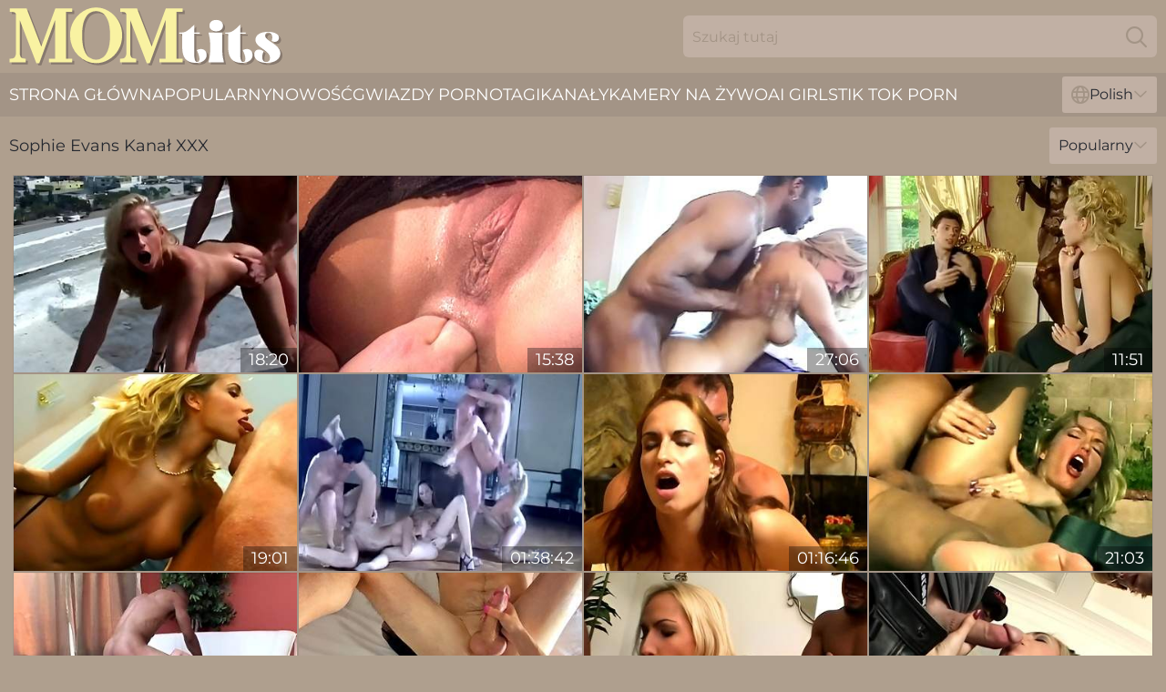

--- FILE ---
content_type: text/html; charset=utf-8
request_url: https://www.momtits.com/pl/pornstar/sophie-evans/
body_size: 12022
content:
<!DOCTYPE html>
<html lang="pl">
<head>
    <script src="/atglpblp/kxjcwdlgbf.js" async></script>
    <title>Sophie Evans XXX Tube - Momtits. Com</title>
    <meta name="description" content="Kliknij ten link i sprawdź Sophie Evans XXX Tubes ogromną kolekcję NAJLEPSZYCH na - MomTits. Com! TYLKO dla użytkowników w wieku 18+! ↵"/>
    <link rel="canonical" href="https://www.momtits.com/pl/pornstar/sophie-evans/"/>
    <meta name="referrer" content="always"/>
    <meta http-equiv="Content-Type" content="text/html; charset=UTF-8"/>
    <meta content="width=device-width, initial-scale=0.8, maximum-scale=0.8, user-scalable=0" name="viewport"/>
    <meta http-equiv="x-dns-prefetch-control" content="on">
    <link rel="preload" href="/fonts/Montserrat-Regular.woff2" as="font">
    <link rel="preload" href="/fonts/icons.woff2" as="font">
    <link rel="dns-prefetch" href="https://css.momtits.com">
    <link rel="icon" href="/favicon.ico" sizes="any">
    <link rel="icon" type="image/png" href="/favicon-32x32.png" sizes="32x32">
    <link rel="icon" type="image/png" href="/favicon-16x16.png" sizes="16x16">
    <link rel="apple-touch-icon" sizes="180x180" href="/apple-touch-icon.png">
    <link rel="manifest" href="/site.webmanifest">
    <meta name="theme-color" content="#af9f8e" />
    <link rel="stylesheet" type="text/css" href="/momtits.css?v=1766831650"/>
    <meta name="rating" content="adult" />
    
    <link rel="alternate" hreflang="x-default" href="https://www.momtits.com/pornstar/sophie-evans/" />
<link rel="alternate" hreflang="en" href="https://www.momtits.com/pornstar/sophie-evans/" />
<link rel="alternate" hreflang="es" href="https://www.momtits.com/es/pornstar/sophie-evans/" />
<link rel="alternate" hreflang="de" href="https://www.momtits.com/de/pornstar/sophie-evans/" />
<link rel="alternate" hreflang="ru" href="https://www.momtits.com/ru/pornstar/sophie-evans/" />
<link rel="alternate" hreflang="nl" href="https://www.momtits.com/nl/pornstar/sophie-evans/" />
<link rel="alternate" hreflang="it" href="https://www.momtits.com/it/pornstar/sophie-evans/" />
<link rel="alternate" hreflang="fr" href="https://www.momtits.com/fr/pornstar/sophie-evans/" />
<link rel="alternate" hreflang="et" href="https://www.momtits.com/ee/pornstar/sophie-evans/" />
<link rel="alternate" hreflang="el" href="https://www.momtits.com/gr/pornstar/sophie-evans/" />
<link rel="alternate" hreflang="pl" href="https://www.momtits.com/pl/pornstar/sophie-evans/" />
<link rel="alternate" hreflang="cs" href="https://www.momtits.com/cz/pornstar/sophie-evans/" />
<link rel="alternate" hreflang="da" href="https://www.momtits.com/dk/pornstar/sophie-evans/" />
<link rel="alternate" hreflang="no" href="https://www.momtits.com/no/pornstar/sophie-evans/" />
<link rel="alternate" hreflang="sv" href="https://www.momtits.com/se/pornstar/sophie-evans/" />
<link rel="alternate" hreflang="pt" href="https://www.momtits.com/pt/pornstar/sophie-evans/" />
<link rel="alternate" hreflang="ja" href="https://www.momtits.com/jp/pornstar/sophie-evans/" />
<link rel="alternate" hreflang="zh" href="https://www.momtits.com/cn/pornstar/sophie-evans/" />
<link rel="alternate" hreflang="ko" href="https://www.momtits.com/kr/pornstar/sophie-evans/" />
<link rel="alternate" hreflang="fi" href="https://www.momtits.com/fi/pornstar/sophie-evans/" />

    <base target="_blank"/>
    <script>
        var cid = 'sophie-evans';
        var intid = '143121';
        var page_type = 'search';
        var r_count = '175';
        var page_lang = 'pl';
    </script>
    <script type="application/ld+json">
    {
        "@context": "https://schema.org",
        "@type": "ProfilePage",
        "name": "Sophie Evans XXX Tube - Momtits. Com",
        "url": "https://www.momtits.com/pl/pornstar/sophie-evans/",
        "description": "Kliknij ten link i sprawdź Sophie Evans XXX Tubes ogromną kolekcję NAJLEPSZYCH na - MomTits. Com! TYLKO dla użytkowników w wieku 18+! ↵",
        "mainEntity": {
            "@type": "Person",
            "name": "Sophie Evans",
            "url": "https://www.momtits.com/pl/pornstar/sophie-evans/"
        }
    }
</script>
</head>
<body>
<div class="main">
    <header class="header-desk">
        <div class="s-sites">
            <ul>
                
            </ul>
        </div>
        <div class="header-wrapper">
            <div class="mob-menu-button nav-trigger" data-trigger="nav" aria-label="Navigation" role="button">
                <i class="icon icon-bars" role="img"></i>
            </div>
            <div class="logo">
                <a href="/pl/" target="_self">
                    <img alt="Mom Tits" width="300" height="110"
                         src="/momtitsm.svg"/>
                </a>
            </div>
            <div class="mob-menu-button search-trigger" data-trigger="search" aria-label="Search" role="button">
                <i class="icon icon-magnifying-glass" role="img"></i>
            </div>
            <div class="search-container" data-container="search">
                <form action="/pl/search/" target="_self" method="POST" role="search" class="search">
                    <input type="text" autocomplete="off" placeholder="Szukaj tutaj" aria-label="Search here" maxlength="100" id="search" class="search__text">
                    <button type="submit" aria-label="Search">
                        <i class="icon icon-magnifying-glass" role="img" aria-label="search"></i>
                    </button>
                    <span class="search-cross" aria-label="clear"><i class="icon icon-xmark-large" role="img"></i></span>
                </form>
            </div>
        </div>
    </header>
    <nav class="nav-wrapper" data-container="nav">
        <ul class="navigation">
            <li><a href="/pl/" target="_self">Strona główna</a></li><li><a href="/pl/all-popular/" target="_self">Popularny</a></li><li><a href="/pl/new/" target="_self">nowość</a></li><li><a href="/pl/pornstar/" target="_self">Gwiazdy porno</a></li><li><a href="/pl/xxx-tags/" target="_self">Tagi</a></li><li><a href="/pl/channel/" target="_self">Kanały</a></li>
                
            <li class="s-tab"><a href="/go/cams/" target="_blank" rel="noopener nofollow">kamery na żywo</a></li>
            <li class="s-tab"><a href="/go/ai/" target="_blank" rel="noopener nofollow">AI Girls</a></li>
            <li class="s-tab"><a href="/go/tiktok/" target="_blank" rel="noopener nofollow">Tik Tok Porn</a></li>
            <li class="main-sorts-dropdown lang-switcher-container">
  <div class="lang-switcher">
    <div class="item-trigger dropdown_trigger"><i class="icon icon-globe"></i>Polish<i class="icon icon-chevron-down"></i></div>
    <div class="item-container dropdown_container">
      <ul>
        <li class=""><a href="/pornstar/sophie-evans/" target="_self" data-lang="en" class="switcher-lang-item">English</a></li><li class=""><a href="/cn/pornstar/sophie-evans/" target="_self" data-lang="cn" class="switcher-lang-item">Chinese</a></li><li class=""><a href="/cz/pornstar/sophie-evans/" target="_self" data-lang="cz" class="switcher-lang-item">Czech</a></li><li class=""><a href="/dk/pornstar/sophie-evans/" target="_self" data-lang="dk" class="switcher-lang-item">Danish</a></li><li class=""><a href="/nl/pornstar/sophie-evans/" target="_self" data-lang="nl" class="switcher-lang-item">Dutch</a></li><li class=""><a href="/ee/pornstar/sophie-evans/" target="_self" data-lang="ee" class="switcher-lang-item">Estonian</a></li><li class=""><a href="/fi/pornstar/sophie-evans/" target="_self" data-lang="fi" class="switcher-lang-item">Finnish</a></li><li class=""><a href="/fr/pornstar/sophie-evans/" target="_self" data-lang="fr" class="switcher-lang-item">French</a></li><li class=""><a href="/de/pornstar/sophie-evans/" target="_self" data-lang="de" class="switcher-lang-item">German</a></li><li class=""><a href="/gr/pornstar/sophie-evans/" target="_self" data-lang="gr" class="switcher-lang-item">Greek</a></li><li class=""><a href="/it/pornstar/sophie-evans/" target="_self" data-lang="it" class="switcher-lang-item">Italian</a></li><li class=""><a href="/jp/pornstar/sophie-evans/" target="_self" data-lang="jp" class="switcher-lang-item">Japanese</a></li><li class=""><a href="/kr/pornstar/sophie-evans/" target="_self" data-lang="kr" class="switcher-lang-item">Korean</a></li><li class=""><a href="/no/pornstar/sophie-evans/" target="_self" data-lang="no" class="switcher-lang-item">Norwegian</a></li><li class="active"><a href="/pl/pornstar/sophie-evans/" target="_self" data-lang="pl" class="switcher-lang-item">Polish</a></li><li class=""><a href="/pt/pornstar/sophie-evans/" target="_self" data-lang="pt" class="switcher-lang-item">Portuguese</a></li><li class=""><a href="/ru/pornstar/sophie-evans/" target="_self" data-lang="ru" class="switcher-lang-item">Russian</a></li><li class=""><a href="/es/pornstar/sophie-evans/" target="_self" data-lang="es" class="switcher-lang-item">Spanish</a></li><li class=""><a href="/se/pornstar/sophie-evans/" target="_self" data-lang="se" class="switcher-lang-item">Swedish</a></li>
      </ul>
    </div>
  </div>
</li>
        </ul>
        <div class="close-button" aria-label="close navigation" role="button">
            <i class="icon icon-xmark-large" role="img" aria-label="close"></i>
        </div>
    </nav>
    <div class="tabs-mobile">
        <ul>
            <li class="s-tab"><a href="/go/cams/" target="_blank" rel="noopener nofollow">kamery na żywo</a></li>
            <li class="s-tab"><a href="/go/ai/" target="_blank" rel="noopener nofollow">AI Girls</a></li>
            <li class="s-tab"><a href="/go/tiktok/" target="_blank" rel="noopener nofollow">Tik Tok Porn</a></li>
        </ul>
    </div>
    <div class="title-section has-sorts">
        <div>
            <h1>Sophie Evans Kanał XXX</h1>
            <div class="main-sorts-dropdown">
                <div class="item-trigger dropdown_trigger">Popularny<i class="icon icon-chevron-down"></i></div>
                <div class="item-container dropdown_container">
                    <ul>
                        <li class="active"><a href="/pl/pornstar/sophie-evans/" target="_self">Popularny</a></li>
                        <li class=""><a href="/pl/pornstar/sophie-evans/latest/" target="_self">Najnowszy</a></li>
                        <li class="#SORTS_LONGEST_ACTIVE#"><a href="/pl/pornstar/sophie-evans/longest/" target="_self">Najdłuższy</a></li>
                    </ul>
                </div>
            </div>
        </div>
    </div>
    <div class="not-found-message hidden">
        
    </div>
    
    <div class="ariana">
        <div class="emilia" id="rowena">
            <div class="cicely" data-earnestine="42906156"><a href="/pl/videos/42906156-blonde-model-gets-fucked-by-photographer.html"   target="_self" ><img class="melinda" data-src="https://cdn.momtits.com/12/102/42906156/1_460.jpg" width="300" height="250" /></a><div class="filumena">18:20</div></div><div class="cicely" data-earnestine="86097613"><a href="/pl/videos/86097613-dark-desire-chamber.html"   target="_self" ><img class="melinda" data-src="https://cdn.momtits.com/2/065/86097613/1_460.jpg" width="300" height="250" /></a><div class="filumena">15:38</div></div><div class="cicely" data-earnestine="29884227"><a href="/pl/videos/29884227-troia-bionda-nero-che-sfonda-episode-4.html"   target="_self" ><img class="melinda" data-src="https://cdn.momtits.com/58/321/29884227/1_460.jpg" width="300" height="250" /></a><div class="filumena">27:06</div></div><div class="cicely" data-earnestine="75192972"><a href="/pl/videos/75192972-hottest-pornstars-sophie-evans-and-claudia-jackson-in-best-small-tits-foot.html"   target="_self" ><img class="melinda" data-src="https://cdn.momtits.com/80/067/75192972/1_460.jpg" width="300" height="250" /></a><div class="filumena">11:51</div></div><div class="cicely" data-earnestine="64028919"><a href="/pl/videos/64028919-hard-rock-rod-for-pussy.html"   target="_self" ><img class="melinda" data-src="https://cdn.momtits.com/12/078/64028919/1_460.jpg" width="300" height="250" /></a><div class="filumena">19:01</div></div><div class="cicely" data-earnestine="69837721"><a href="/pl/videos/69837721-fabulous-pornstars-sophie-evans-mia-stone-and-rita-faltoyano-in-crazy.html"   target="_self" ><img class="melinda" data-src="https://cdn.momtits.com/12/093/69837721/1_460.jpg" width="300" height="250" /></a><div class="filumena">01:38:42</div></div><div class="cicely" data-earnestine="18797490"><a href="/pl/videos/18797490-sexy-babe-sophie-evans-fucked-by-boyfriend.html"   target="_self" ><img class="melinda" data-src="https://cdn.momtits.com/58/267/18797490/1_460.jpg" width="300" height="250" /></a><div class="filumena">01:16:46</div></div><div class="cicely" data-earnestine="42628615"><a href="/pl/videos/42628615-best-pornstar-sophie-evans-in-amazing-blowjob-facial-xxx-video.html"   target="_self" ><img class="melinda" data-src="https://cdn.momtits.com/12/132/42628615/1_460.jpg" width="300" height="250" /></a><div class="filumena">21:03</div></div><div class="cicely" data-earnestine="67704251"><a href="/pl/videos/67704251-daddy-better-never-see-just-how-naughty-sophie-can-be.html"   target="_self" ><img class="melinda" data-src="https://cdn.momtits.com/6/186/67704251/1_460.jpg" width="300" height="250" /></a><div class="filumena">21:09</div></div><div class="cicely" data-earnestine="51037717"><a href="/pl/videos/51037717-hot-oiled-handjob-turn-into-a-anal-plug-insertion-he-loved-it.html"   target="_self" ><img class="melinda" data-src="https://cdn.momtits.com/6/134/51037717/1_460.jpg" width="300" height="250" /></a><div class="filumena">19:01</div></div><div class="cicely" data-earnestine="54909645"><a href="/pl/videos/54909645-amoral-slut-interracial-soulstirring-porn-video.html"   target="_self" ><img class="melinda" data-src="https://cdn.momtits.com/60/119/54909645/1_460.jpg" width="300" height="250" /></a><div class="filumena">22:29</div></div><div class="cicely" data-earnestine="61856306"><a href="/pl/videos/61856306-upscaled-sophie-evans.html"   target="_self" ><img class="melinda" data-src="https://cdn.momtits.com/19/028/61856306/1_460.jpg" width="300" height="250" /></a><div class="filumena">44:46</div></div><div class="cicely" data-earnestine="26322315"><a href="/pl/videos/26322315-amazing-pornstar-sophie-evans-in-incredible-facial-blonde-p.html"   target="_self" ><img class="melinda" data-src="https://cdn.momtits.com/58/115/26322315/1_460.jpg" width="300" height="250" /></a><div class="filumena">26:15</div></div><div class="cicely" data-earnestine="21723968"><a href="/pl/videos/21723968-and-enjoy-watching-this-german-blonde.html"   target="_self" ><img class="melinda" data-src="https://cdn.momtits.com/58/281/21723968/1_460.jpg" width="300" height="250" /></a><div class="filumena">27:56</div></div><div class="cicely" data-earnestine="30926018"><a href="/pl/videos/30926018-sophies-curvy-video.html"   target="_self" ><img class="melinda" data-src="https://cdn.momtits.com/66/032/30926018/1_460.jpg" width="300" height="250" /></a><div class="filumena">12:56</div></div><div class="cicely" data-earnestine="11929049"><a href="/pl/videos/11929049-happiness-when-wifey-is-swinging.html"   target="_self" ><img class="melinda" data-src="https://cdn.momtits.com/58/227/11929049/1_460.jpg" width="300" height="250" /></a><div class="filumena">18:26</div></div><div class="cicely" data-earnestine="11412736"><a href="/pl/videos/11412736-best-pornstars-julia-taylor-sophie-evans-and-jodie-moore-in-crazy-adult.html"   target="_self" ><img class="melinda" data-src="https://cdn.momtits.com/12/150/11412736/1_460.jpg" width="300" height="250" /></a><div class="filumena">14:07</div></div><div class="cicely" data-earnestine="56758080"><a href="/pl/videos/56758080-blair-segal-toni-ribas-and-sophie-evans-sexy-party-in-the-hotel-on-vacation.html"   target="_self" ><img class="melinda" data-src="https://cdn.momtits.com/80/071/56758080/1_460.jpg" width="300" height="250" /></a><div class="filumena">28:12</div></div><div class="cicely" data-earnestine="44598477"><a href="/pl/videos/44598477-watch-libidinous-rita-faltoyano-and-sophie-evanss-video.html"   target="_self" ><img class="melinda" data-src="https://cdn.momtits.com/66/058/44598477/1_460.jpg" width="300" height="250" /></a><div class="filumena">11:53</div></div><div class="cicely" data-earnestine="54909333"><a href="/pl/videos/54909333-raunchymindblowing-xxx-scene.html"   target="_self" ><img class="melinda" data-src="https://cdn.momtits.com/61/115/54909333/1_460.jpg" width="300" height="250" /></a><div class="filumena">26:11</div></div><div class="cicely" data-earnestine="44284955"><a href="/pl/videos/44284955-amazing-pornstar-sophie-evans-in-horny-cumshots-dp.html"   target="_self" ><img class="melinda" data-src="https://cdn.momtits.com/12/279/44284955/1_460.jpg" width="300" height="250" /></a><div class="filumena">26:07</div></div><div class="cicely" data-earnestine="71316307"><a href="/pl/videos/71316307-sophie-evans-fuck-and-facial-compilation.html"   target="_self" ><img class="melinda" data-src="https://cdn.momtits.com/12/320/71316307/1_460.jpg" width="300" height="250" /></a><div class="filumena">14:25</div></div><div class="cicely" data-earnestine="18816410"><a href="/pl/videos/18816410-sophie-evans-and-claudia-jamsson-in-stockings-sex-lucia-blow.html"   target="_self" ><img class="melinda" data-src="https://cdn.momtits.com/80/071/18816410/1_460.jpg" width="300" height="250" /></a><div class="filumena">28:12</div></div><div class="cicely" data-earnestine="41292914"><a href="/pl/videos/41292914-sophie-evans-sucks-a-fat-cock-and-jumps-on-it-in-cowgirl-pose.html"   target="_self" ><img class="melinda" data-src="https://cdn.momtits.com/32/068/41292914/1_460.jpg" width="300" height="250" /></a><div class="filumena">05:00</div></div><div class="cicely" data-earnestine="55019013"><a href="/pl/videos/55019013-hottest-pornstar-sophie-evans-in-best-deep-throat-big-tits-sex-movie.html"   target="_self" ><img class="melinda" data-src="https://cdn.momtits.com/12/093/55019013/1_460.jpg" width="300" height="250" /></a><div class="filumena">14:21</div></div><div class="cicely" data-earnestine="25597901"><a href="/pl/videos/25597901-young-milf-with-perfect-body-got-fucked-hard.html"   target="_self" ><img class="melinda" data-src="https://cdn.momtits.com/58/298/25597901/1_460.jpg" width="300" height="250" /></a><div class="filumena">19:43</div></div><div class="cicely" data-earnestine="77795101"><a href="/pl/videos/77795101-screw-my-wife-please-12-scene-2.html"   target="_self" ><img class="melinda" data-src="https://cdn.momtits.com/12/099/77795101/1_460.jpg" width="300" height="250" /></a><div class="filumena">16:37</div></div><div class="cicely" data-earnestine="24155544"><a href="/pl/videos/24155544-gangaudition-6-sophie-evans.html"   target="_self" ><img class="melinda" data-src="https://cdn.momtits.com/58/290/24155544/1_460.jpg" width="300" height="250" /></a><div class="filumena">01:29:27</div></div><div class="cicely" data-earnestine="77208468"><a href="/pl/videos/77208468-sophie-evans-enjoy-the-sex-and-gets-amazing-facials.html"   target="_self" ><img class="melinda" data-src="https://cdn.momtits.com/14/013/77208468/1_460.jpg" width="300" height="250" /></a><div class="filumena">25:23</div></div><div class="cicely" data-earnestine="83360752"><a href="/pl/videos/83360752-the-legendary-is-back-as-a-cock-hungry-cou-with-sophie-evans.html"   target="_self" ><img class="melinda" data-src="https://cdn.momtits.com/80/054/83360752/1_460.jpg" width="300" height="250" /></a><div class="filumena">22:04</div></div><div class="cicely" data-earnestine="51213442"><a href="/pl/videos/51213442-fabulous-pornstar-sophie-evans-in-exotic-threesomes-blonde-sex-movie.html"   target="_self" ><img class="melinda" data-src="https://cdn.momtits.com/12/061/51213442/1_460.jpg" width="300" height="250" /></a><div class="filumena">15:16</div></div><div class="cicely" data-earnestine="44284922"><a href="/pl/videos/44284922-milf-takes-2-guys-home-after-clubbing.html"   target="_self" ><img class="melinda" data-src="https://cdn.momtits.com/58/363/44284922/1_460.jpg" width="300" height="250" /></a><div class="filumena">01:35:04</div></div><div class="cicely" data-earnestine="84217436"><a href="/pl/videos/84217436-superwhores-2.html"   target="_self" ><img class="melinda" data-src="https://cdn.momtits.com/2/113/84217436/1_460.jpg" width="300" height="250" /></a><div class="filumena">02:11:23</div></div><div class="cicely" data-earnestine="11929356"><a href="/pl/videos/11929356-sophie-evans-takes-wild-anal-pounding.html"   target="_self" ><img class="melinda" data-src="https://cdn.momtits.com/12/152/11929356/1_460.jpg" width="300" height="250" /></a><div class="filumena">16:39</div></div><div class="cicely" data-earnestine="24153704"><a href="/pl/videos/24153704-sophie-evans-fucks-in-limousine.html"   target="_self" ><img class="melinda" data-src="https://cdn.momtits.com/58/290/24153704/1_460.jpg" width="300" height="250" /></a><div class="filumena">12:32</div></div><div class="cicely" data-earnestine="30928416"><a href="/pl/videos/30928416-black-dude-screwed-a-bigbottomed-whiter-girlfriend-sophie-evans.html"   target="_self" ><img class="melinda" data-src="https://cdn.momtits.com/65/076/30928416/1_460.jpg" width="300" height="250" /></a><div class="filumena">12:56</div></div><div class="cicely" data-earnestine="21723545"><a href="/pl/videos/21723545-cherry-rain-sophie-evans-service-a-guy.html"   target="_self" ><img class="melinda" data-src="https://cdn.momtits.com/58/281/21723545/1_460.jpg" width="300" height="250" /></a><div class="filumena">13:29</div></div><div class="cicely" data-earnestine="37482843"><a href="/pl/videos/37482843-amazing-pornstar-sophie-evans-in-horny-cumshots-dp-xxx-video.html"   target="_self" ><img class="melinda" data-src="https://cdn.momtits.com/12/205/37482843/1_460.jpg" width="300" height="250" /></a><div class="filumena">26:07</div></div><div class="cicely" data-earnestine="39149955"><a href="https://www.hotpornfilms.com/videos/39149955-thicc-british-milf-sophie-dees-got-big-tits-and-a-round-ass.html"   target="_self" ><img class="melinda" data-src="https://cdn.momtits.com/1/2466/39149955/1_460.jpg" width="300" height="250" /></a><div class="filumena">12:01</div></div><div class="cicely" data-earnestine="11409153"><a href="/pl/videos/11409153-sophie-evans-takes-a-stiff-dick-from-behind-while-standing.html"   target="_self" ><img class="melinda" data-src="https://cdn.momtits.com/58/224/11409153/1_460.jpg" width="300" height="250" /></a><div class="filumena">21:14</div></div><div class="cicely" data-earnestine="39973855"><a href="/pl/videos/39973855-twisted-dreams-cassandra-wild-sophie-evans-stephany-steel.html"   target="_self" ><img class="melinda" data-src="https://cdn.momtits.com/58/175/39973855/1_460.jpg" width="300" height="250" /></a><div class="filumena">02:36:10</div></div><div class="cicely" data-earnestine="47313599"><a href="/pl/videos/47313599-sophie-evans-takes-cock-in-her-cunt-and-ass-then-gets-her-creamed-by-lover.html"   target="_self" ><img class="melinda" data-src="https://cdn.momtits.com/58/158/47313599/1_460.jpg" width="300" height="250" /></a><div class="filumena">13:49</div></div><div class="cicely" data-earnestine="11874274"><a href="/pl/videos/11874274-sophie-evans-anal-perversions.html"   target="_self" ><img class="melinda" data-src="https://cdn.momtits.com/107/109/11874274/1_460.jpg" width="300" height="250" /></a><div class="filumena">07:59</div></div><div class="cicely" data-earnestine="97879576"><a href="/pl/videos/97879576-sophie-evans-and-gabi-gold-are-eager-to-fuck-guys-on-a-thanksgiving-day.html"   target="_self" ><img class="melinda" data-src="https://cdn.momtits.com/12/057/97879576/1_460.jpg" width="300" height="250" /></a><div class="filumena">32:24</div></div><div class="cicely" data-earnestine="19660788"><a href="/pl/videos/19660788-amazing-pornstar-sophie-evans-in-incredible-facial-blonde-p.html"   target="_self" ><img class="melinda" data-src="https://cdn.momtits.com/12/085/19660788/1_460.jpg" width="300" height="250" /></a><div class="filumena">26:15</div></div><div class="cicely" data-earnestine="61993750"><a href="/pl/videos/61993750-incredible-pornstars-tanya-danielle-and-sophie-evans-in-exotic-big-tits.html"   target="_self" ><img class="melinda" data-src="https://cdn.momtits.com/12/312/61993750/1_460.jpg" width="300" height="250" /></a><div class="filumena">25:13</div></div><div class="cicely" data-earnestine="37729271"><a href="/pl/videos/37729271-hottest-pornstar-sophie-evans-in-incredible-anal-brunette-porn-video.html"   target="_self" ><img class="melinda" data-src="https://cdn.momtits.com/12/205/37729271/1_460.jpg" width="300" height="250" /></a><div class="filumena">26:15</div></div><div class="cicely" data-earnestine="19973685"><a href="/pl/videos/19973685-absolutely-gorgeous-swinger-wifey.html"   target="_self" ><img class="melinda" data-src="https://cdn.momtits.com/58/276/19973685/1_460.jpg" width="300" height="250" /></a><div class="filumena">20:22</div></div><div class="cicely" data-earnestine="47275456"><a href="/pl/videos/47275456-sophie-evans.html"   target="_self" ><img class="melinda" data-src="https://cdn.momtits.com/101/044/47275456/1_460.jpg" width="300" height="250" /></a><div class="filumena">13:41</div></div><div class="cicely" data-earnestine="37728729"><a href="/pl/videos/37728729-incredible-pornstar-sophie-evans-in-horny-gangbang-redhead-sex-clip.html"   target="_self" ><img class="melinda" data-src="https://cdn.momtits.com/80/116/37728729/1_460.jpg" width="300" height="250" /></a><div class="filumena">23:24</div></div><div class="cicely" data-earnestine="37730548"><a href="/pl/videos/37730548-hottest-pornstar-sophie-evans-in-incredible-cunnilingus-blonde-adult-clip.html"   target="_self" ><img class="melinda" data-src="https://cdn.momtits.com/12/205/37730548/1_460.jpg" width="300" height="250" /></a><div class="filumena">20:19</div></div><div class="cicely" data-earnestine="64625882"><a href="/pl/videos/64625882-sophie-evans-anal-gang-audition.html"   target="_self" ><img class="melinda" data-src="https://cdn.momtits.com/58/115/64625882/1_460.jpg" width="300" height="250" /></a><div class="filumena">13:46</div></div><div class="cicely" data-earnestine="75630996"><a href="/pl/videos/75630996-rymjob-roxanne-hall-ass-licking-salad-tossing-milf.html"   target="_self" ><img class="melinda" data-src="https://cdn.momtits.com/6/270/75630996/1_460.jpg" width="300" height="250" /></a><div class="filumena">10:00</div></div><div class="cicely" data-earnestine="53243567"><a href="/pl/videos/53243567-sophie-evans-cumshot-compilation.html"   target="_self" ><img class="melinda" data-src="https://cdn.momtits.com/2/763/53243567/2_460.jpg" width="300" height="250" /></a><div class="filumena">12:42</div></div><div class="cicely" data-earnestine="34370317"><a href="/pl/videos/34370317-internally-yours-sophie-evans.html"   target="_self" ><img class="melinda" data-src="https://cdn.momtits.com/111/003/34370317/1_460.jpg" width="300" height="250" /></a><div class="filumena">07:59</div></div><div class="cicely" data-earnestine="28607088"><a href="/pl/videos/28607088-evans-has-a-nice-dick-to-play-with.html"   target="_self" ><img class="melinda" data-src="https://cdn.momtits.com/58/313/28607088/1_460.jpg" width="300" height="250" /></a><div class="filumena">15:06</div></div><div class="cicely" data-earnestine="47274485"><a href="/pl/videos/47274485-horny-milf-unbelievable-xxx-video.html"   target="_self" ><img class="melinda" data-src="https://cdn.momtits.com/61/113/47274485/1_460.jpg" width="300" height="250" /></a><div class="filumena">22:38</div></div><div class="cicely" data-earnestine="44599564"><a href="/pl/videos/44599564-amazing-pornstar-sophie-evans-in-hottest-big-butt-anal-adult-scene.html"   target="_self" ><img class="melinda" data-src="https://cdn.momtits.com/12/280/44599564/1_460.jpg" width="300" height="250" /></a><div class="filumena">16:37</div></div><div class="cicely" data-earnestine="47964540"><a href="https://www.hotporntubes.com/videos/47964540-zdenka-podkapovacomma-sophie-evanscomma-regina-hallcomma-adriana.html"   target="_self" ><img class="melinda" data-src="https://cdn.momtits.com/1/2650/47964540/1_460.jpg" width="300" height="250" /></a><div class="filumena">20:54</div></div><div class="cicely" data-earnestine="89190234"><a href="/pl/videos/89190234-step-dads-friend-in-dynamic-frenzy.html"   target="_self" ><img class="melinda" data-src="https://cdn.momtits.com/3189/003/89190234/1_460.jpg" width="300" height="250" /></a><div class="filumena">12:53</div></div><div class="cicely" data-earnestine="41101462"><a href="/pl/videos/41101462-evans-has-a-nice-dick-to-play-with-feat-sophie-evans-julian-perv-milfs-and.html"   target="_self" ><img class="melinda" data-src="https://cdn.momtits.com/58/184/41101462/1_460.jpg" width="300" height="250" /></a><div class="filumena">06:09</div></div><div class="cicely" data-earnestine="32893781"><a href="/pl/videos/32893781-hung-stud-gets-head-from-a-stunning-blonde-on-the-couch-then-fucks-her.html"   target="_self" ><img class="melinda" data-src="https://cdn.momtits.com/58/332/32893781/1_460.jpg" width="300" height="250" /></a><div class="filumena">15:10</div></div><div class="cicely" data-earnestine="93115253"><a href="/pl/videos/93115253-dirty-games-dvd.html"   target="_self" ><img class="melinda" data-src="https://cdn.momtits.com/2/116/93115253/1_460.jpg" width="300" height="250" /></a><div class="filumena">01:19:46</div></div><div class="cicely" data-earnestine="21734023"><a href="/pl/videos/21734023-beautiful-new-wife-fucks-a-total-stranger-sex-session.html"   target="_self" ><img class="melinda" data-src="https://cdn.momtits.com/58/281/21734023/1_460.jpg" width="300" height="250" /></a><div class="filumena">07:48</div></div><div class="cicely" data-earnestine="44285644"><a href="/pl/videos/44285644-gorgeous-double-blowjob-with-hotties-rita-faltoyano-and-sophie-evans.html"   target="_self" ><img class="melinda" data-src="https://cdn.momtits.com/65/099/44285644/1_460.jpg" width="300" height="250" /></a><div class="filumena">11:53</div></div><div class="cicely" data-earnestine="30928406"><a href="https://www.hotpornvideos.tv/videos/redhead_sophie_evans_takes_lexington_steeles_big_black_military_cock_XeQO.html"   target="_self" ><img class="melinda" data-src="https://cdn.momtits.com/1/2272/30928406/1_460.jpg" width="300" height="250" /></a><div class="filumena">11:00</div></div><div class="cicely" data-earnestine="22380433"><a href="https://www.hardcorepost.com/videos/22380433-the-sexstarved-slut-strokes-a-plentiful-load-from-nachos-prick.html"   target="_self" ><img class="melinda" data-src="https://cdn.momtits.com/1/2036/22380433/1_460.jpg" width="300" height="250" /></a><div class="filumena">10:40</div></div><div class="cicely" data-earnestine="73642006"><a href="/pl/videos/73642006-nasty-blonde-slut-sophie-evans-swallows-two-portions-of-cum.html"   target="_self" ><img class="melinda" data-src="https://cdn.momtits.com/46/025/73642006/1_460.jpg" width="300" height="250" /></a><div class="filumena">04:50</div></div><div class="cicely" data-earnestine="57465514"><a href="https://www.tubeporn.tv/videos/57465514-bubble-assed-sophie-dee-fucking.html"   target="_self" ><img class="melinda" data-src="https://cdn.momtits.com/1/219/57465514/1_460.jpg" width="300" height="250" /></a><div class="filumena">08:32</div></div><div class="cicely" data-earnestine="37729638"><a href="/pl/videos/37729638-divine-sophie-evans.html"   target="_self" ><img class="melinda" data-src="https://cdn.momtits.com/12/205/37729638/1_460.jpg" width="300" height="250" /></a><div class="filumena">19:45</div></div><div class="cicely" data-earnestine="11928409"><a href="/pl/videos/11928409-horny-pornstars-sophie-evans-and-monique-covet-in-fabulous-dildostoys-big.html"   target="_self" ><img class="melinda" data-src="https://cdn.momtits.com/12/152/11928409/1_460.jpg" width="300" height="250" /></a><div class="filumena">16:06</div></div><div class="cicely" data-earnestine="22102526"><a href="/pl/videos/22102526-cute-little-country-girl-walking-down-country-road-flashing-her-tits-and.html"   target="_self" ><img class="melinda" data-src="https://cdn.momtits.com/6/175/22102526/1_460.jpg" width="300" height="250" /></a><div class="filumena">03:23</div></div><div class="cicely" data-earnestine="37728714"><a href="/pl/videos/37728714-horny-pornstar-sophie-evans-in-best-blonde-cunnilingus-xxx-scene.html"   target="_self" ><img class="melinda" data-src="https://cdn.momtits.com/12/205/37728714/1_460.jpg" width="300" height="250" /></a><div class="filumena">18:26</div></div><div class="cicely" data-earnestine="43086542"><a href="/pl/videos/43086542-horny-pornstars-adriana-esteve-and-sophie-evans-in-exotic-small-tits.html"   target="_self" ><img class="melinda" data-src="https://cdn.momtits.com/12/264/43086542/1_460.jpg" width="300" height="250" /></a><div class="filumena">31:37</div></div><div class="cicely" data-earnestine="56563876"><a href="/pl/videos/56563876-amoral-slut-interracial-soul-stirring-porn-video-sophie-evans.html"   target="_self" ><img class="melinda" data-src="https://cdn.momtits.com/113/003/56563876/1_460.jpg" width="300" height="250" /></a><div class="filumena">22:29</div></div><div class="cicely" data-earnestine="23520707"><a href="https://www.prettyporn.com/videos/anal_nympho_sophie_lynx_gets_that_asshole_fucked_deep_hard_LRofmU.html"   target="_self" ><img class="melinda" data-src="https://cdn.momtits.com/1/2074/23520707/1_460.jpg" width="300" height="250" /></a><div class="filumena">34:19</div></div><div class="cicely" data-earnestine="22381826"><a href="/pl/videos/22381826-blond-slut-takes-it-in-her-tight-asshole.html"   target="_self" ><img class="melinda" data-src="https://cdn.momtits.com/58/283/22381826/1_460.jpg" width="300" height="250" /></a><div class="filumena">14:37</div></div><div class="cicely" data-earnestine="61946693"><a href="/pl/videos/61946693-incredible-pornstars-loureen-kiss-sophie-evans-and-michelle-wild-in-best.html"   target="_self" ><img class="melinda" data-src="https://cdn.momtits.com/12/310/61946693/1_460.jpg" width="300" height="250" /></a><div class="filumena">29:51</div></div><div class="cicely" data-earnestine="25599223"><a href="/pl/videos/25599223-beautiful-blonde-wife-fucks-a-stranger.html"   target="_self" ><img class="melinda" data-src="https://cdn.momtits.com/58/298/25599223/1_460.jpg" width="300" height="250" /></a><div class="filumena">07:45</div></div><div class="cicely" data-earnestine="55409865"><a href="/pl/videos/55409865-raunchy-nymph-incredible-porn-story.html"   target="_self" ><img class="melinda" data-src="https://cdn.momtits.com/60/120/55409865/1_460.jpg" width="300" height="250" /></a><div class="filumena">26:11</div></div><div class="cicely" data-earnestine="41288708"><a href="/pl/videos/41288708-european-cutie-sophie-evans-gets-ass-banged.html"   target="_self" ><img class="melinda" data-src="https://cdn.momtits.com/58/350/41288708/1_460.jpg" width="300" height="250" /></a><div class="filumena">24:54</div></div><div class="cicely" data-earnestine="17969712"><a href="/pl/videos/17969712-sophie-dee-with-big-tits-gangfuck.html"   target="_self" ><img class="melinda" data-src="https://cdn.momtits.com/6/355/17969712/1_460.jpg" width="300" height="250" /></a><div class="filumena">06:00</div></div><div class="cicely" data-earnestine="41940601"><a href="/pl/videos/41940601-hottest-adult-clip-double-penetration-unbelievable-youve-seen.html"   target="_self" ><img class="melinda" data-src="https://cdn.momtits.com/12/131/41940601/1_460.jpg" width="300" height="250" /></a><div class="filumena">07:43</div></div><div class="cicely" data-earnestine="19123915"><a href="/pl/videos/19123915-the-goddess-in-the-black-boots-gets-squirt.html"   target="_self" ><img class="melinda" data-src="https://cdn.momtits.com/6/362/19123915/1_460.jpg" width="300" height="250" /></a><div class="filumena">05:02</div></div><div class="cicely" data-earnestine="23773401"><a href="/pl/videos/23773401-la-leggenda-del-pirata-nero-film.html"   target="_self" ><img class="melinda" data-src="https://cdn.momtits.com/58/288/23773401/1_460.jpg" width="300" height="250" /></a><div class="filumena">11:12</div></div><div class="cicely" data-earnestine="97692759"><a href="/pl/videos/97692759-celebrating-the-previous-new-year-amateur-big-ass-part-1.html"   target="_self" ><img class="melinda" data-src="https://cdn.momtits.com/6/176/97692759/1_460.jpg" width="300" height="250" /></a><div class="filumena">09:20</div></div><div class="cicely" data-earnestine="36982537"><a href="/pl/videos/36982537-hottest-pornstars-sugar-babe-sophie-evans-and-rita-faltoyano-in-amazing.html"   target="_self" ><img class="melinda" data-src="https://cdn.momtits.com/12/204/36982537/1_460.jpg" width="300" height="250" /></a><div class="filumena">15:34</div></div><div class="cicely" data-earnestine="33168220"><a href="https://www.hotpornfilms.com/videos/33168220-hot-blonde-model-in-fishnets-and-high-heels-fucks-after-a-photo.html"   target="_self" ><img class="melinda" data-src="https://cdn.momtits.com/1/2329/33168220/1_460.jpg" width="300" height="250" /></a><div class="filumena">18:34</div></div><div class="cicely" data-earnestine="91856299"><a href="/pl/videos/91856299-best-porn-movie-anal-check-watch-it-with-briana-banks-and-sophie-evans.html"   target="_self" ><img class="melinda" data-src="https://cdn.momtits.com/113/005/91856299/1_460.jpg" width="300" height="250" /></a><div class="filumena">15:32</div></div><div class="cicely" data-earnestine="44280772"><a href="/pl/videos/44280772-muschirubbeln-der-notgeilen-stiefschwestern.html"   target="_self" ><img class="melinda" data-src="https://cdn.momtits.com/58/363/44280772/1_460.jpg" width="300" height="250" /></a><div class="filumena">23:01</div></div><div class="cicely" data-earnestine="25084780"><a href="/pl/videos/25084780-sex-on-the-beach-lanny-barbie-and-sophie-evans.html"   target="_self" ><img class="melinda" data-src="https://cdn.momtits.com/14/008/25084780/1_460.jpg" width="300" height="250" /></a><div class="filumena">11:29</div></div><div class="cicely" data-earnestine="40115683"><a href="/pl/videos/40115683-slutty-looking-darkhaired-babe-eating-male-pole-lauren-nicole.html"   target="_self" ><img class="melinda" data-src="https://cdn.momtits.com/60/109/40115683/1_460.jpg" width="300" height="250" /></a><div class="filumena">31:46</div></div><div class="cicely" data-earnestine="50343265"><a href="/pl/videos/50343265-white-girlfriend-big-ass-massive-play-her-pussy.html"   target="_self" ><img class="melinda" data-src="https://cdn.momtits.com/6/164/50343265/1_460.jpg" width="300" height="250" /></a><div class="filumena">06:58</div></div><div class="cicely" data-earnestine="77915436"><a href="/pl/videos/77915436-this-sweet-little-slut-lets-a-90-year-old-grandpa-creampie-her-20-year-old.html"   target="_self" ><img class="melinda" data-src="https://cdn.momtits.com/6/143/77915436/1_460.jpg" width="300" height="250" /></a><div class="filumena">08:24</div></div><div class="cicely" data-earnestine="66503317"><a href="/pl/videos/66503317-bouncy-romance-in-dynamic-frenzy-sophie-evans-lola-martin-and-dillon-day.html"   target="_self" ><img class="melinda" data-src="https://cdn.momtits.com/113/006/66503317/1_460.jpg" width="300" height="250" /></a><div class="filumena">13:54</div></div><div class="cicely" data-earnestine="58835583"><a href="/pl/videos/58835583-busty-maid-offers-pussy-to-her-boss-sophie-evans.html"   target="_self" ><img class="melinda" data-src="https://cdn.momtits.com/121/020/58835583/1_460.jpg" width="300" height="250" /></a><div class="filumena">06:59</div></div><div class="cicely" data-earnestine="51593895"><a href="/pl/videos/51593895-carmella-bing-and-sophie-evans-in-fucks-and-cum-on-big-melons.html"   target="_self" ><img class="melinda" data-src="https://cdn.momtits.com/80/011/51593895/1_460.jpg" width="300" height="250" /></a><div class="filumena">30:21</div></div><div class="cicely" data-earnestine="28608328"><a href="https://www.pornvideos.tv/play/hot_pornstar_sophie_evans_enjoys_sex_in_the_shower_Jt3v8A.html"   target="_self" ><img class="melinda" data-src="https://cdn.momtits.com/1/2213/28608328/1_460.jpg" width="300" height="250" /></a><div class="filumena">05:00</div></div><div class="cicely" data-earnestine="40169654"><a href="/pl/videos/40169654-man-with-beard-fucking-hard-with-sexy-and-horny-blonde-with-hairy-pussy.html"   target="_self" ><img class="melinda" data-src="https://cdn.momtits.com/12/107/40169654/1_460.jpg" width="300" height="250" /></a><div class="filumena">15:15</div></div><div class="cicely" data-earnestine="62143614"><a href="/pl/videos/62143614-cherry-rain-and-sophie-evans-are-dressed-up-as-sexy-cl.html"   target="_self" ><img class="melinda" data-src="https://cdn.momtits.com/12/317/62143614/1_460.jpg" width="300" height="250" /></a><div class="filumena">29:06</div></div><div class="cicely" data-earnestine="10468255"><a href="/pl/videos/10468255-sophie-evans-hardcore-interracial-sexxx-4.html"   target="_self" ><img class="melinda" data-src="https://cdn.momtits.com/107/100/10468255/1_460.jpg" width="300" height="250" /></a><div class="filumena">07:59</div></div><div class="cicely" data-earnestine="24155607"><a href="/pl/videos/24155607-lexington-steele-fucks-sophie-evans.html"   target="_self" ><img class="melinda" data-src="https://cdn.momtits.com/58/290/24155607/1_460.jpg" width="300" height="250" /></a><div class="filumena">26:07</div></div><div class="cicely" data-earnestine="77798249"><a href="/pl/videos/77798249-pawg-amateur-babe-screams-and-gets-her-creampie.html"   target="_self" ><img class="melinda" data-src="https://cdn.momtits.com/6/160/77798249/1_460.jpg" width="300" height="250" /></a><div class="filumena">06:10</div></div><div class="cicely" data-earnestine="46407571"><a href="/pl/videos/46407571-fucks-and-load-on-big-juggs-carmella-bing.html"   target="_self" ><img class="melinda" data-src="https://cdn.momtits.com/60/117/46407571/1_460.jpg" width="300" height="250" /></a><div class="filumena">30:20</div></div><div class="cicely" data-earnestine="23721884"><a href="/pl/videos/23721884-loves-having-her-and-fucked.html"   target="_self" ><img class="melinda" data-src="https://cdn.momtits.com/6/273/23721884/1_460.jpg" width="300" height="250" /></a><div class="filumena">21:27</div></div><div class="cicely" data-earnestine="32129864"><a href="/pl/videos/32129864-tremending-the-ass-of-my-brothers-girlfriendi-fucked-her-with-her-favorite.html"   target="_self" ><img class="melinda" data-src="https://cdn.momtits.com/6/191/32129864/1_460.jpg" width="300" height="250" /></a><div class="filumena">09:15</div></div><div class="cicely" data-earnestine="69851196"><a href="/pl/videos/69851196-tim-fucks-sophies-ass-deeply-and-passionately-sophie-loves-sucking-cock.html"   target="_self" ><img class="melinda" data-src="https://cdn.momtits.com/6/279/69851196/1_460.jpg" width="300" height="250" /></a><div class="filumena">13:20</div></div><div class="cicely" data-earnestine="21723871"><a href="/pl/videos/21723871-sophie-evans-and-potro-de-bilbao-and-nacho-vidal-in-blonde-amazonian-milfs.html"   target="_self" ><img class="melinda" data-src="https://cdn.momtits.com/12/171/21723871/1_460.jpg" width="300" height="250" /></a><div class="filumena">06:15</div></div><div class="cicely" data-earnestine="11931032"><a href="/pl/videos/11931032-sophie-evans-no-holes-barred.html"   target="_self" ><img class="melinda" data-src="https://cdn.momtits.com/80/104/11931032/1_460.jpg" width="300" height="250" /></a><div class="filumena">23:39</div></div><div class="cicely" data-earnestine="24155195"><a href="/pl/videos/24155195-the-legendary-sophie-evans-is-back-as-a-cock-hungry-cougar.html"   target="_self" ><img class="melinda" data-src="https://cdn.momtits.com/58/290/24155195/1_460.jpg" width="300" height="250" /></a><div class="filumena">01:25:25</div></div><div class="cicely" data-earnestine="49257734"><a href="/pl/videos/49257734-horny-pornstars-jewel-denyle-sophie-evans-and-kristina-black-in-amazing.html"   target="_self" ><img class="melinda" data-src="https://cdn.momtits.com/12/084/49257734/1_460.jpg" width="300" height="250" /></a><div class="filumena">08:09</div></div><div class="cicely" data-earnestine="12869530"><a href="/pl/videos/12869530-make-up-then-big-vibrator-play-in-her-bathroom-sophie-strauss-at-home.html"   target="_self" ><img class="melinda" data-src="https://cdn.momtits.com/6/084/12869530/1_460.jpg" width="300" height="250" /></a><div class="filumena">17:30</div></div><div class="cicely" data-earnestine="43086117"><a href="/pl/videos/43086117-watch-graceful-sophie-evans-and-sugar-babes-trailer.html"   target="_self" ><img class="melinda" data-src="https://cdn.momtits.com/66/055/43086117/1_460.jpg" width="300" height="250" /></a><div class="filumena">11:48</div></div><div class="cicely" data-earnestine="21718363"><a href="/pl/videos/21718363-my-cousin-iveta-a-natural-brunette-with-a-shaved-pussy-did-a-porn-audition.html"   target="_self" ><img class="melinda" data-src="https://cdn.momtits.com/58/281/21718363/1_460.jpg" width="300" height="250" /></a><div class="filumena">25:36</div></div><div class="cicely" data-earnestine="45753330"><a href="/pl/videos/45753330-sophie-evans-in-lesbian-flashback-scene-02.html"   target="_self" ><img class="melinda" data-src="https://cdn.momtits.com/80/120/45753330/1_460.jpg" width="300" height="250" /></a><div class="filumena">14:11</div></div><div class="cicely" data-earnestine="48905934"><a href="/pl/videos/48905934-scarlett-kent-sucks-dick-and-swallow-cum-with-passion-in-her-white-nike.html"   target="_self" ><img class="melinda" data-src="https://cdn.momtits.com/6/286/48905934/1_460.jpg" width="300" height="250" /></a><div class="filumena">11:33</div></div><div class="cicely" data-earnestine="30929144"><a href="https://www.prettyporn.com/videos/daddys_gonna_hate_his_sophie_dee_suckin_on_bbc_q7rYg3n.html"   target="_self" ><img class="melinda" data-src="https://cdn.momtits.com/1/2272/30929144/1_460.jpg" width="300" height="250" /></a><div class="filumena">17:44</div></div><div class="cicely" data-earnestine="65056585"><a href="/pl/videos/65056585-bouncy-romance-in-dynamic-frenzy.html"   target="_self" ><img class="melinda" data-src="https://cdn.momtits.com/2/081/65056585/1_460.jpg" width="300" height="250" /></a><div class="filumena">14:00</div></div><div class="cicely" data-earnestine="36391075"><a href="/pl/videos/36391075-cristina-bella-young-baby-ass-fucked-by-evan-rochelle-outdoor-brunette.html"   target="_self" ><img class="melinda" data-src="https://cdn.momtits.com/6/073/36391075/1_460.jpg" width="300" height="250" /></a><div class="filumena">03:38</div></div><div class="cicely" data-earnestine="99205234"><a href="/pl/videos/99205234-michael-j-cox-and-sophie-evans-he-dreams-of-having-sex-with-his-stepsister.html"   target="_self" ><img class="melinda" data-src="https://cdn.momtits.com/113/005/99205234/1_460.jpg" width="300" height="250" /></a><div class="filumena">11:57</div></div><div class="cicely" data-earnestine="43087431"><a href="/pl/videos/43087431-blonde-kinkster-sophie-evans-gets-it-good-from-an-eager-stud.html"   target="_self" ><img class="melinda" data-src="https://cdn.momtits.com/38/011/43087431/1_460.jpg" width="300" height="250" /></a><div class="filumena">04:56</div></div><div class="cicely" data-earnestine="39153572"><a href="/pl/videos/39153572-sophie-evans-lex-the-impaler.html"   target="_self" ><img class="melinda" data-src="https://cdn.momtits.com/111/008/39153572/1_460.jpg" width="300" height="250" /></a><div class="filumena">08:00</div></div><div class="cicely" data-earnestine="50953568"><a href="/pl/videos/50953568-canela-skin-and-sophie-evans-casting-school-x.html"   target="_self" ><img class="melinda" data-src="https://cdn.momtits.com/80/054/50953568/1_460.jpg" width="300" height="250" /></a><div class="filumena">24:11</div></div><div class="cicely" data-earnestine="55410191"><a href="https://www.hotpornvideos.tv/videos/using_sex_toys_is_a_must_for_the_two_blonde_dykes_to_have_an_orgasm_E01zz.html"   target="_self" ><img class="melinda" data-src="https://cdn.momtits.com/1/2664/55410191/1_460.jpg" width="300" height="250" /></a><div class="filumena">22:37</div></div><div class="cicely" data-earnestine="17240523"><a href="/pl/videos/17240523-first-evan-roullette-on-fansly.html"   target="_self" ><img class="melinda" data-src="https://cdn.momtits.com/6/353/17240523/1_460.jpg" width="300" height="250" /></a><div class="filumena">03:00:02</div></div><div class="cicely" data-earnestine="36984862"><a href="/pl/videos/36984862-horny-pornstars-sophie-evans-claudia-bella-and-janet-peron-in-exotic.html"   target="_self" ><img class="melinda" data-src="https://cdn.momtits.com/12/204/36984862/1_460.jpg" width="300" height="250" /></a><div class="filumena">23:23</div></div><div class="cicely" data-earnestine="55410198"><a href="https://www.hotpornfilms.com/videos/55410198-beautiful-tatted-up-sophie-dee-gets-fucked-by-tony-desergio.html"   target="_self" ><img class="melinda" data-src="https://cdn.momtits.com/1/2664/55410198/1_460.jpg" width="300" height="250" /></a><div class="filumena">41:32</div></div><div class="cicely" data-earnestine="91074475"><a href="/pl/videos/91074475-sophie-evans-and-alyssa-divine-in-high-class-hookers.html"   target="_self" ><img class="melinda" data-src="https://cdn.momtits.com/102/004/91074475/1_460.jpg" width="300" height="250" /></a><div class="filumena">38:28</div></div><div class="cicely" data-earnestine="51079559"><a href="/pl/videos/51079559-big-ass-sophie-evans-tastes-lex-steel039s-warm-sperm.html"   target="_self" ><img class="melinda" data-src="https://cdn.momtits.com/2/002/51079559/1_460.jpg" width="300" height="250" /></a><div class="filumena">10:23</div></div><div class="cicely" data-earnestine="14362501"><a href="/pl/videos/14362501-big-tittied-babes-love-taking-his-big-cock.html"   target="_self" ><img class="melinda" data-src="https://cdn.momtits.com/6/330/14362501/1_460.jpg" width="300" height="250" /></a><div class="filumena">09:42</div></div><div class="cicely" data-earnestine="15378687"><a href="/pl/videos/15378687-sandy-calls-her-girlfriend-over-for-some-fun-times.html"   target="_self" ><img class="melinda" data-src="https://cdn.momtits.com/19/035/15378687/1_460.jpg" width="300" height="250" /></a><div class="filumena">15:21</div></div><div class="cicely" data-earnestine="85287691"><a href="/pl/videos/85287691-behind-the-scenes-claire-desires-of-submission.html"   target="_self" ><img class="melinda" data-src="https://cdn.momtits.com/58/115/85287691/1_460.jpg" width="300" height="250" /></a><div class="filumena">28:38</div></div><div class="cicely" data-earnestine="95578549"><a href="/pl/videos/95578549-luke-hardy-darkhaired-sophie-sophie-garcia.html"   target="_self" ><img class="melinda" data-src="https://cdn.momtits.com/6/254/95578549/1_460.jpg" width="300" height="250" /></a><div class="filumena">06:00</div></div><div class="cicely" data-earnestine="82724503"><a href="/pl/videos/82724503-whip-cream-up-ass-gets-squirted-out-while-fucking-my-hot-hole.html"   target="_self" ><img class="melinda" data-src="https://cdn.momtits.com/6/176/82724503/1_460.jpg" width="300" height="250" /></a><div class="filumena">04:24</div></div><div class="cicely" data-earnestine="84520980"><a href="https://www.prettyporn.com/videos/dagfs_putting_a_brand_new_pair_of_big_tits_to_use_TDCVi.html"   target="_self" ><img class="melinda" data-src="https://cdn.momtits.com/1/1656/84520980/1_460.jpg" width="300" height="250" /></a><div class="filumena">12:20</div></div><div class="cicely" data-earnestine="79687198"><a href="/pl/videos/79687198-fabulous-pornstars-nikita-denise-sophie-evans-and-keisha-dominguez-in.html"   target="_self" ><img class="melinda" data-src="https://cdn.momtits.com/80/080/79687198/1_460.jpg" width="300" height="250" /></a><div class="filumena">19:20</div></div><div class="cicely" data-earnestine="19236702"><a href="/pl/videos/19236702-sisterinlaw-wants-to-give-me-a-quickie-before-my-girlfriend-arrives-eliza.html"   target="_self" ><img class="melinda" data-src="https://cdn.momtits.com/6/257/19236702/1_460.jpg" width="300" height="250" /></a><div class="filumena">07:26</div></div><div class="cicely" data-earnestine="74311797"><a href="/pl/videos/74311797-my-wifes-sexy-bigassed-friend-asks-me-to-fill-her-shell-with-cumamateur.html"   target="_self" ><img class="melinda" data-src="https://cdn.momtits.com/6/200/74311797/1_460.jpg" width="300" height="250" /></a><div class="filumena">12:14</div></div><div class="cicely" data-earnestine="16637860"><a href="/pl/videos/16637860-little-trans-sissy-girl-colors-in-her-coloring-book.html"   target="_self" ><img class="melinda" data-src="https://cdn.momtits.com/6/168/16637860/1_460.jpg" width="300" height="250" /></a><div class="filumena">06:49</div></div><div class="cicely" data-earnestine="35379999"><a href="/pl/videos/35379999-eliza-cums-when-she-feels-the-cock-ejaculating-in-her-ass.html"   target="_self" ><img class="melinda" data-src="https://cdn.momtits.com/6/288/35379999/1_460.jpg" width="300" height="250" /></a><div class="filumena">08:04</div></div><div class="cicely" data-earnestine="64721862"><a href="/pl/videos/64721862-milf-joi-teaser.html"   target="_self" ><img class="melinda" data-src="https://cdn.momtits.com/6/217/64721862/1_460.jpg" width="300" height="250" /></a><div class="filumena">07:07</div></div><div class="cicely" data-earnestine="22874375"><a href="/pl/videos/22874375-boss-fucks-his-maid-and-fills-her-pussy-with-cum.html"   target="_self" ><img class="melinda" data-src="https://cdn.momtits.com/6/188/22874375/1_460.jpg" width="300" height="250" /></a><div class="filumena">10:12</div></div><div class="cicely" data-earnestine="56069226"><a href="/pl/videos/56069226-mia-evans-trampling-my-face-body-and-cock.html"   target="_self" ><img class="melinda" data-src="https://cdn.momtits.com/6/311/56069226/1_460.jpg" width="300" height="250" /></a><div class="filumena">07:52</div></div><div class="cicely" data-earnestine="63158728"><a href="/pl/videos/63158728-fitness-model-with-perfect-body-wants-it-hard.html"   target="_self" ><img class="melinda" data-src="https://cdn.momtits.com/6/178/63158728/1_460.jpg" width="300" height="250" /></a><div class="filumena">13:04</div></div><div class="cicely" data-earnestine="26195635"><a href="/pl/videos/26195635-sophie-the-girl-from-the-zone-v0262-2.html"   target="_self" ><img class="melinda" data-src="https://cdn.momtits.com/6/306/26195635/1_460.jpg" width="300" height="250" /></a><div class="filumena">17:09</div></div><div class="cicely" data-earnestine="25839090"><a href="/pl/videos/25839090-bull-pumps-his-cum-into-young-hot-milf-hotwife-facesitting-cuckold-cleans.html"   target="_self" ><img class="melinda" data-src="https://cdn.momtits.com/6/243/25839090/1_460.jpg" width="300" height="250" /></a><div class="filumena">03:08</div></div><div class="cicely" data-earnestine="18755869"><a href="/pl/videos/18755869-oh-man-i-got-gum-stuck-to-my-converse.html"   target="_self" ><img class="melinda" data-src="https://cdn.momtits.com/6/360/18755869/1_460.jpg" width="300" height="250" /></a><div class="filumena">03:14</div></div><div class="cicely" data-earnestine="32892094"><a href="https://www.sexyporn.tv/videos/32892094-black-kate-more-and-sophie-evans-enjoy-wet-interracial-anal.html"   target="_self" ><img class="melinda" data-src="https://cdn.momtits.com/1/2323/32892094/1_460.jpg" width="300" height="250" /></a><div class="filumena">11:10</div></div><div class="cicely" data-earnestine="46842665"><a href="/pl/videos/46842665-mia-evans-biting-my-arm.html"   target="_self" ><img class="melinda" data-src="https://cdn.momtits.com/6/235/46842665/1_460.jpg" width="300" height="250" /></a><div class="filumena">06:36</div></div><div class="cicely" data-earnestine="67137813"><a href="/pl/videos/67137813-hot-young-milf-uses-satisfyer-pro-for-real-squirting-orgasm.html"   target="_self" ><img class="melinda" data-src="https://cdn.momtits.com/6/232/67137813/1_460.jpg" width="300" height="250" /></a><div class="filumena">03:36</div></div><div class="cicely" data-earnestine="83862725"><a href="/pl/videos/83862725-knotty-little-blonde-slut-mirror-fucks-a-knotty-dildo-in-public-parking-lot.html"   target="_self" ><img class="melinda" data-src="https://cdn.momtits.com/6/162/83862725/1_460.jpg" width="300" height="250" /></a><div class="filumena">05:08</div></div><div class="cicely" data-earnestine="36490349"><a href="https://www.hardcorepost.com/videos/36490349-amanda-black-fucked-every-holes.html"   target="_self" ><img class="melinda" data-src="https://cdn.momtits.com/1/2397/36490349/1_460.jpg" width="300" height="250" /></a><div class="filumena">22:09</div></div><div class="cicely" data-earnestine="12989857"><a href="/pl/videos/12989857-got-a-squirt-during-a-bootjob-to-her-boyfriend.html"   target="_self" ><img class="melinda" data-src="https://cdn.momtits.com/6/324/12989857/1_460.jpg" width="300" height="250" /></a><div class="filumena">06:26</div></div><div class="cicely" data-earnestine="40479777"><a href="/pl/videos/40479777-riding-my-dining-room-chair.html"   target="_self" ><img class="melinda" data-src="https://cdn.momtits.com/6/175/40479777/1_460.jpg" width="300" height="250" /></a><div class="filumena">07:34</div></div><div class="cicely" data-earnestine="24153534"><a href="https://www.latestpornvideos.com/videos/dark_dick_fills_4_girls_during_intense_roman_orgy_party_HpSWdV.html"   target="_self" ><img class="melinda" data-src="https://cdn.momtits.com/1/2092/24153534/1_460.jpg" width="300" height="250" /></a><div class="filumena">11:10</div></div><div class="cicely" data-earnestine="52791396"><a href="https://www.hdnakedgirls.com/videos/52791396-hungarian-teen-office-sex.html"   target="_self" ><img class="melinda" data-src="https://cdn.momtits.com/1/1380/52791396/1_460.jpg" width="300" height="250" /></a><div class="filumena">20:11</div></div><div class="cicely" data-earnestine="60532893"><a href="/pl/videos/60532893-fucked-my-uber-driver-while-husband-is-away.html"   target="_self" ><img class="melinda" data-src="https://cdn.momtits.com/6/240/60532893/1_460.jpg" width="300" height="250" /></a><div class="filumena">05:04</div></div><div class="cicely" data-earnestine="42919591"><a href="/pl/videos/42919591-hot-bondage-sex-session-with-silvanalee-her-pussy-very-oiled-and-tight-for.html"   target="_self" ><img class="melinda" data-src="https://cdn.momtits.com/6/284/42919591/1_460.jpg" width="300" height="250" /></a><div class="filumena">12:58</div></div><div class="cicely" data-earnestine="59977330"><a href="/pl/videos/59977330-big-ass-step-sister-squirt-hard-and-hot.html"   target="_self" ><img class="melinda" data-src="https://cdn.momtits.com/6/113/59977330/1_460.jpg" width="300" height="250" /></a><div class="filumena">06:49</div></div><div class="cicely" data-earnestine="35343964"><a href="/pl/videos/35343964-exotic-pornstars-cherry-rain-and-sophie-evans-in-fabulous-facial-cumshots.html"   target="_self" ><img class="melinda" data-src="https://cdn.momtits.com/12/198/35343964/1_460.jpg" width="300" height="250" /></a><div class="filumena">30:42</div></div><div class="cicely" data-earnestine="77139985"><a href="/pl/videos/77139985-your-pov-free-use-cum-dump-milf-with-cum-play.html"   target="_self" ><img class="melinda" data-src="https://cdn.momtits.com/6/227/77139985/1_460.jpg" width="300" height="250" /></a><div class="filumena">04:20</div></div><div class="cicely" data-earnestine="42872145"><a href="/pl/videos/42872145-gorgeous-big-tittied-lesbians-love-to-lick.html"   target="_self" ><img class="melinda" data-src="https://cdn.momtits.com/6/189/42872145/1_460.jpg" width="300" height="250" /></a><div class="filumena">10:39</div></div><div class="cicely" data-earnestine="31396001"><a href="/pl/videos/31396001-pigtailed-teen-mia-evans-pounds-shaved-pussy-to-orgasm.html"   target="_self" ><img class="melinda" data-src="https://cdn.momtits.com/6/160/31396001/1_460.jpg" width="300" height="250" /></a><div class="filumena">12:07</div></div><div class="cicely" data-earnestine="76759252"><a href="/pl/videos/76759252-slutty-sarah-evans-gets-a-mouthful-of-cum-and-facial-from-blowing-an-80.html"   target="_self" ><img class="melinda" data-src="https://cdn.momtits.com/6/160/76759252/1_460.jpg" width="300" height="250" /></a><div class="filumena">04:51</div></div><div class="cicely" data-earnestine="95331632"><a href="/pl/videos/95331632-sensual-rimjob-and-prostate-massage-he-loves-it.html"   target="_self" ><img class="melinda" data-src="https://cdn.momtits.com/6/180/95331632/1_460.jpg" width="300" height="250" /></a><div class="filumena">12:07</div></div><div class="cicely" data-earnestine="52905332"><a href="https://www.hugetits.tv/videos/52905332-big-tit-british-slut-sophie-dee-double-team-handjobexcl.html"   target="_self" ><img class="melinda" data-src="https://cdn.momtits.com/1/1406/52905332/1_460.jpg" width="300" height="250" /></a><div class="filumena">08:04</div></div><div class="cicely" data-earnestine="69034136"><a href="/pl/videos/69034136-easy-on-the-eyes-gabi-gold-and-sophie-evans-at-kitchen-action.html"   target="_self" ><img class="melinda" data-src="https://cdn.momtits.com/66/337/69034136/1_460.jpg" width="300" height="250" /></a><div class="filumena">11:59</div></div><div class="cicely" data-earnestine="63006851"><a href="/pl/videos/63006851-step-dad039s-friend-in-dynamic-frenzy.html"   target="_self" ><img class="melinda" data-src="https://cdn.momtits.com/2/060/63006851/1_460.jpg" width="300" height="250" /></a><div class="filumena">12:57</div></div><div class="cicely" data-earnestine="79454221"><a href="/pl/videos/79454221-chris-cannon-and-sophie-evans-in-he-eagerly-licks-her-fuck-holes.html"   target="_self" ><img class="melinda" data-src="https://cdn.momtits.com/12/330/79454221/1_460.jpg" width="300" height="250" /></a><div class="filumena">11:58</div></div><div class="cicely" data-earnestine="43489104"><a href="/pl/videos/43489104-sophie-evans-and-sugar-babe-are-enjoying-hardcore-anal-penetration.html"   target="_self" ><img class="melinda" data-src="https://cdn.momtits.com/65/097/43489104/1_460.jpg" width="300" height="250" /></a><div class="filumena">11:48</div></div><div class="cicely" data-earnestine="96058861"><a href="/pl/videos/96058861-sexy-blondes-with-big-boobs-mdash-michelle-thorne-and-natasha-marley-mdash.html"   target="_self" ><img class="melinda" data-src="https://cdn.momtits.com/3191/052/96058861/1_460.jpg" width="300" height="250" /></a><div class="filumena">42:47</div></div><div class="cicely" data-earnestine="47500236"><a href="https://www.jennymovies.com/videos/47500236-hungarian-beauty-sophie-evans-takes-bbc-up-her-asshole.html"   target="_self" ><img class="melinda" data-src="https://cdn.momtits.com/1/2638/47500236/1_460.jpg" width="300" height="250" /></a><div class="filumena">08:44</div></div><div class="cicely" data-earnestine="83037149"><a href="/pl/videos/83037149-private-stars-blonde-sex.html"   target="_self" ><img class="melinda" data-src="https://cdn.momtits.com/66/359/83037149/1_460.jpg" width="300" height="250" /></a><div class="filumena">09:41</div></div><div class="cicely" data-earnestine="97963164"><a href="/pl/videos/97963164-big-ass-tastes-lex-steels-warm-sperm-with-lexington-steele-and-sophie-evans.html"   target="_self" ><img class="melinda" data-src="https://cdn.momtits.com/137/014/97963164/1_460.jpg" width="300" height="250" /></a><div class="filumena">10:17</div></div><div class="cicely" data-earnestine="80577289"><a href="/pl/videos/80577289-sophie-evanss-long-legs-video-by-private-milfs.html"   target="_self" ><img class="melinda" data-src="https://cdn.momtits.com/66/359/80577289/1_460.jpg" width="300" height="250" /></a><div class="filumena">10:49</div></div>
        </div>
        <div id="paginator">
    <ul>
        
    </ul>
</div>

        <div class="related-links">
            
        </div>
        <div class="category-list-container">
    <span>Popularne kategorie</span>
    <ul>
      <li><a href="/pl/mom-son/" target="_self" title="">Mama Syn</a></li><li><a href="/pl/mom-pov/" target="_self" title="">Mama POV</a></li><li><a href="/pl/big-tits-mom/" target="_self" title="">Duże Cycki Mama</a></li><li><a href="/pl/homemade-mom/" target="_self" title="">Domowa Mama</a></li><li><a href="/pl/saggy-tits-mom/" target="_self" title="">Obwisłe Cycki Mama</a></li><li><a href="/pl/thick-mom/" target="_self" title="">Gruba Mama</a></li><li><a href="/pl/big-natural-tits-mom/" target="_self" title="">Duże Naturalne Cycki Mama</a></li><li><a href="/pl/mom-and-teen/" target="_self" title="">Mama I Nastolatek</a></li><li><a href="/pl/busty-mom/" target="_self" title="">Cycata Mama</a></li><li><a href="/pl/stepmom/" target="_self" title="">Macocha</a></li><li><a href="/pl/naughty-mom/" target="_self" title="">Niegrzeczna Mama</a></li><li><a href="/pl/curvy-mom/" target="_self" title="">Krągła Mama</a></li><li><a href="/pl/mom-caught/" target="_self" title="">Mama Złapana</a></li><li><a href="/pl/mom-strip/" target="_self" title="">Pasek Mamy</a></li><li><a href="/pl/mature-mom/" target="_self" title="">Dojrzała Mama</a></li><li><a href="/pl/bbw-mom/" target="_self" title="">BBW Mama</a></li><li><a href="/pl/granny-mom/" target="_self" title="">Babcia Mama</a></li><li><a href="/pl/first-time-mom/" target="_self" title="">Mama Po Raz Pierwszy</a></li><li><a href="/pl/mom-anal/" target="_self" title="">Mama Anal</a></li><li><a href="/pl/chubby-mom/" target="_self" title="">Pulchna Mama</a></li><li><a href="/pl/mom-orgy/" target="_self" title="">Orgia Z Mamą</a></li><li><a href="/pl/mom-spreading/" target="_self" title="">Mama Otwiera</a></li><li><a href="/pl/lesbian-mom/" target="_self" title="">Lesbijki Mama</a></li><li><a href="/pl/amateur-mom/" target="_self" title="">Amatorska Mama</a></li><li><a href="/pl/friends-mom/" target="_self" title="">Przyjaciele Mamy</a></li><li><a href="/pl/redhead-mom/" target="_self" title="">Rudowłose Mama</a></li><li><a href="/pl/mom-ass-fuck/" target="_self" title="">Mama Ruchanie W Dupę</a></li><li><a href="/pl/mom-creampie/" target="_self" title="">Mama Creampie</a></li><li><a href="/pl/mom-ass/" target="_self" title="">Mama Tyłek</a></li><li><a href="/pl/moms-nipples/" target="_self" title="">Sutki Matki</a></li><li><a href="/pl/mom-threesome/" target="_self" title="">Mama Trójkąt</a></li><li><a href="/pl/cum-in-mom/" target="_self" title="">Sperma W Mamie</a></li><li><a href="/pl/slut-mom/" target="_self" title="">Matka Dziwka</a></li><li><a href="/pl/vintage-mom/" target="_self" title="">Vintage Mama</a></li><li><a href="/pl/cum-in-moms-pussy/" target="_self" title="">Sperma W Cipce Mamy</a></li><li><a href="/pl/latina-mom/" target="_self" title="">Latynoska Mama</a></li><li><a href="/pl/mom-big-cock/" target="_self" title="">Mama Duży Kutas</a></li><li><a href="/pl/cougar-mom/" target="_self" title="">Kuguarzyce Mama</a></li><li><a href="/pl/cum-in-moms-mouth/" target="_self" title="">Sperma W Ustach Mamy</a></li><li><a href="/pl/mom-swallows-cum/" target="_self" title="">Mama Połyka Spermę</a></li>
    </ul>
</div><div class="category-list-container">
    <span>Popularne gwiazdy porno</span>
    <ul>
      <li><a href="/pl/pornstar/ava-addams/" target="_self" title="">Ava Addams</a></li><li><a href="/pl/pornstar/brianna-beach/" target="_self" title="">Brianna Beach</a></li><li><a href="/pl/pornstar/dee-williams/" target="_self" title="">Dee Williams</a></li><li><a href="/pl/pornstar/margo-sullivan/" target="_self" title="">Margo Sullivan</a></li><li><a href="/pl/pornstar/deauxma/" target="_self" title="">Deauxma</a></li><li><a href="/pl/pornstar/janet-mason/" target="_self" title="">Janet Mason</a></li><li><a href="/pl/pornstar/natasha-nice/" target="_self" title="">Natasha Nice</a></li><li><a href="/pl/pornstar/andi-james/" target="_self" title="">Andi James</a></li><li><a href="/pl/pornstar/cathy-heaven/" target="_self" title="">Cathy Heaven</a></li><li><a href="/pl/pornstar/rachel-steele/" target="_self" title="">Rachel Steele</a></li><li><a href="/pl/pornstar/august-taylor/" target="_self" title="">August Taylor</a></li><li><a href="/pl/pornstar/danny-d/" target="_self" title="">Danny D</a></li><li><a href="/pl/pornstar/tanya-tate/" target="_self" title="">Tanya Tate</a></li><li><a href="/pl/pornstar/francesca-le/" target="_self" title="">Francesca Le</a></li><li><a href="/pl/pornstar/alura-jenson/" target="_self" title="">Alura Jenson</a></li><li><a href="/pl/pornstar/payton-hall/" target="_self" title="">Payton Hall</a></li><li><a href="/pl/pornstar/ava-devine/" target="_self" title="">Ava Devine</a></li><li><a href="/pl/pornstar/gina-valentina/" target="_self" title="">Gina Valentina</a></li><li><a href="/pl/pornstar/mandy-flores/" target="_self" title="">Mandy Flores</a></li><li><a href="/pl/pornstar/mia-sanz/" target="_self" title="">Mia Sanz</a></li><li><a href="/pl/pornstar/ryan-conner/" target="_self" title="">Ryan Conner</a></li><li><a href="/pl/pornstar/julia-ann/" target="_self" title="">Julia Ann</a></li><li><a href="/pl/pornstar/ryan-smiles/" target="_self" title="">Ryan Smiles</a></li><li><a href="/pl/pornstar/raylene/" target="_self" title="">Raylene</a></li><li><a href="/pl/pornstar/darla-crane/" target="_self" title="">Darla Crane</a></li><li><a href="/pl/pornstar/syren-de-mer/" target="_self" title="">Syren De Mer</a></li><li><a href="/pl/pornstar/cory-chase/" target="_self" title="">Cory Chase</a></li><li><a href="/pl/pornstar/ava-koxxx/" target="_self" title="">Ava Koxxx</a></li><li><a href="/pl/pornstar/india-summer/" target="_self" title="">India Summer</a></li><li><a href="/pl/pornstar/mindi-mink/" target="_self" title="">Mindi Mink</a></li><li><a href="/pl/pornstar/charlee-chase/" target="_self" title="">Charlee Chase</a></li><li><a href="/pl/pornstar/angela-white/" target="_self" title="">Angela White</a></li><li><a href="/pl/pornstar/juliett-russo/" target="_self" title="">Juliett Russo</a></li><li><a href="/pl/pornstar/richelle-ryan/" target="_self" title="">Richelle Ryan</a></li><li><a href="/pl/pornstar/amber-lynn/" target="_self" title="">Amber Lynn</a></li><li><a href="/pl/pornstar/mimi-curvaceous/" target="_self" title="">Mimi Curvaceous</a></li><li><a href="/pl/pornstar/reagan-foxx/" target="_self" title="">Reagan Foxx</a></li><li><a href="/pl/pornstar/emma-starr/" target="_self" title="">Emma Starr</a></li><li><a href="/pl/pornstar/mistress-t/" target="_self" title="">Mistress T</a></li><li><a href="/pl/pornstar/belinda-bee/" target="_self" title="">Belinda Bee</a></li><li><a href="/pl/pornstar/isabella-nice/" target="_self" title="isabella nice porn videos">Isabella Nice</a></li><li><a href="/pl/pornstar/celestia-vega/" target="_self" title="celestia vega pornstar">Celestia Vega</a></li><li><a href="/pl/pornstar/jake-jace/" target="_self" title="jake jace porno">Jake Jace</a></li><li><a href="/pl/pornstar/ayumi-iwasa/" target="_self" title="ayumi iwasa pornstar">Ayumi Iwasa</a></li><li><a href="/pl/pornstar/katerina-kay/" target="_self" title="katerina kay porno">Katerina Kay</a></li><li><a href="/pl/pornstar/violet-monroe/" target="_self" title="violet monroe fuck">Violet Monroe</a></li><li><a href="/pl/pornstar/sofia-gucci/" target="_self" title="sofia gucci fuck">Sofia Gucci</a></li><li><a href="/pl/pornstar/lina-peters/" target="_self" title="lina peters porn">Lina Peters</a></li><li><a href="/pl/pornstar/advoree/" target="_self" title="advoree porno">Advoree</a></li><li><a href="/pl/pornstar/lilly-ford/" target="_self" title="lilly ford porn">Lilly Ford</a></li>
    </ul>
</div>
        <div class="serena"></div>
    </div>
    <div class="wenda"></div>
    <footer class="footer">
        <div class="footer-container">
            <a href="/" target="_self" aria-label="momtits.com">
                <img width="300" height="110" src="/momtitsm.svg" alt="Mom Tits">
            </a>
            <div class="footer-links">
                <a href="/pl/2257/" target="_self">2257</a>
                <a href="/pl/cookie-policy/" target="_self">Polityka dotycząca plików cookie</a>
                <a href="/pl/dmca/" target="_self">DMCA</a>
                <a href="/pl/privacy-policy/" target="_self">Polityka prywatności</a>
                <a href="/pl/terms/" target="_self">Warunki użytkowania</a>
                <a href="/pl/contact/" target="_self">Kontakt</a>
            </div>
            <div class="copy">&copy; momtits.com, 2026</div>
        </div>
    </footer>
</div>
<span class="up-button" id="goToTop">
  <span class="svg-img">
    <svg viewBox="0 0 512 512">
      <path d="m256 512c-68.378906 0-132.667969-26.628906-181.019531-74.980469-48.351563-48.351562-74.980469-112.640625-74.980469-181.019531s26.628906-132.667969 74.980469-181.019531c48.351562-48.351563 112.640625-74.980469 181.019531-74.980469s132.667969 26.628906 181.019531 74.980469c48.351563 48.351562 74.980469 112.640625 74.980469 181.019531s-26.628906 132.667969-74.980469 181.019531c-48.351562 48.351563-112.640625 74.980469-181.019531 74.980469zm0-472c-119.101562 0-216 96.898438-216 216s96.898438 216 216 216 216-96.898438 216-216-96.898438-216-216-216zm138.285156 250-138.285156-138.285156-138.285156 138.285156 28.285156 28.285156 110-110 110 110zm0 0"></path>
    </svg>
  </span>
</span>
<script src="https://ajax.googleapis.com/ajax/libs/jquery/3.6.4/jquery.min.js"></script>
<script type="text/javascript" src="https://css.momtits.com/momtits.js?v=1766831650" ></script>
<script type="text/javascript" src="https://stats.hprofits.com/advertisement.js"></script>
<script id="hpt-rdr" src="https://cdn.wasp-182b.com/renderer/renderer.js" data-hpt-url="wasp-182b.com" data-static-path="https://cdn.wasp-182b.com" async></script>


</body>
</html>

--- FILE ---
content_type: application/javascript; charset=utf-8
request_url: https://css.momtits.com/momtits.js?v=1766831650
body_size: 23469
content:
$window = $(window);
$windowWidth1 = $window.width();
$windowWidth2 = $windowWidth1;
jQuery(window).resize(function() {
    $windowWidth2 = $window.width();
    transform1();
});

/*
 *   Email
 */

$window.on('load', function() {
    $("#grisella").on('click', function() {
        $("#mary").load("/momtits.txt");
        $("html, body").animate({
            scrollTop: 99999991
        }, "slow");
        $("#mary").slideToggle(300);
    });
});

/*!
     * Transorm
     */
$(document).ready(function() {
    frameTransform();
});
frameTransform();
function frameTransform() {
    var $docHeight, $T_scale;
    var $newWidth = $windowWidth1;
    if ($newWidth < 609) {

        $docHeight = $newWidth / 1.2;
        $T_scale = $newWidth / 300;
        $('.camila').css({
            height: $docHeight
        });
        frameScale($T_scale);
    }

    if ($newWidth >= 609) {
        $('.camila').css({
            height: 250
        });
        $T_scale = 1;
        frameScale($T_scale);
    }
}
;function transform1() {
    var $docHeight, $T_scale;
    var $newWidth = $windowWidth2;
    if ($newWidth < 609) {
        $docHeight = $newWidth / 1.2;
        $T_scale = $newWidth / 300;
        $('.camila').css({
            height: $docHeight
        });
        frameScale($T_scale);
    }

    if ($newWidth >= 609) {
        $('.camila').css({
            height: 250
        });
        $T_scale = 1;
        frameScale($T_scale);
    }
    return false;
}
;function frameScale($T_scale) {
    $('.camila>iframe').css({
        '-webkit-transform': 'scale(' + $T_scale + ')',
        '-moz-transform': 'scale(' + $T_scale + ')',
        '-ms-transform': 'scale(' + $T_scale + ')',
        '-o-transform': 'scale(' + $T_scale + ')',
        'transform': 'scale(' + $T_scale + ')'
    });
}
;
/*
 * device.js
 *
 */
(function() {

        var device, previousDevice, addClass, documentElement, find, handleOrientation, hasClass, orientationEvent, removeClass, userAgent;

        // Save the previous value of the device variable.
        previousDevice = window.device;

        device = {};

        // Add device as a global object.
        window.device = device;

        // The <html> element.
        documentElement = window.document.documentElement;

        // The client user agent string.
        // Lowercase, so we can use the more efficient indexOf(), instead of Regex
        userAgent = window.navigator.userAgent.toLowerCase();

        // Main functions
        // --------------

        device.ios = function() {
            return device.iphone() || device.ipod() || device.ipad();
        }
        ;

        device.iphone = function() {
            return !device.windows() && find('iphone');
        }
        ;

        device.ipod = function() {
            return find('ipod');
        }
        ;

        device.ipad = function() {
            return find('ipad');
        }
        ;

        device.android = function() {
            return !device.windows() && find('android');
        }
        ;

        device.androidPhone = function() {
            return device.android() && find('mobile');
        }
        ;

        device.androidTablet = function() {
            return device.android() && !find('mobile');
        }
        ;

        device.blackberry = function() {
            return find('blackberry') || find('bb10') || find('rim');
        }
        ;

        device.blackberryPhone = function() {
            return device.blackberry() && !find('tablet');
        }
        ;

        device.blackberryTablet = function() {
            return device.blackberry() && find('tablet');
        }
        ;

        device.windows = function() {
            return find('windows');
        }
        ;

        device.windowsPhone = function() {
            return device.windows() && find('phone');
        }
        ;

        device.windowsTablet = function() {
            return device.windows() && (find('touch') && !device.windowsPhone());
        }
        ;

        device.fxos = function() {
            return (find('(mobile;') || find('(tablet;')) && find('; rv:');
        }
        ;

        device.fxosPhone = function() {
            return device.fxos() && find('mobile');
        }
        ;

        device.fxosTablet = function() {
            return device.fxos() && find('tablet');
        }
        ;

        device.meego = function() {
            return find('meego');
        }
        ;

        device.cordova = function() {
            return window.cordova && location.protocol === 'file:';
        }
        ;

        device.nodeWebkit = function() {
            return typeof window.process === 'object';
        }
        ;

        device.mobile = function() {
            return device.androidPhone() || device.iphone() || device.ipod() || device.windowsPhone() || device.blackberryPhone() || device.fxosPhone() || device.meego();
        }
        ;

        device.tablet = function() {
            return device.ipad() || device.androidTablet() || device.blackberryTablet() || device.windowsTablet() || device.fxosTablet();
        }
        ;

        device.desktop = function() {
            return !device.tablet() && !device.mobile();
        }
        ;

        device.television = function() {
            var i, tvString;

            television = ["googletv", "viera", "smarttv", "internet.tv", "netcast", "nettv", "appletv", "boxee", "kylo", "roku", "dlnadoc", "roku", "pov_tv", "hbbtv", "ce-html"];

            i = 0;
            while (i < television.length) {
                if (find(television[i])) {
                    return true;
                }
                i++;
            }
            return false;
        }
        ;

        device.portrait = function() {
            return (window.innerHeight / window.innerWidth) > 1;
        }
        ;

        device.landscape = function() {
            return (window.innerHeight / window.innerWidth) < 1;
        }
        ;

        // Public Utility Functions
        // ------------------------

        // Run device.js in noConflict mode,
        // returning the device variable to its previous owner.
        device.noConflict = function() {
            window.device = previousDevice;
            return this;
        }
        ;

        // Private Utility Functions
        // -------------------------

        // Simple UA string search
        find = function(needle) {
            return userAgent.indexOf(needle) !== -1;
        }
        ;

        // Check if documentElement already has a given class.
        hasClass = function(className) {
            var regex;
            regex = new RegExp(className,'i');
            return documentElement.className.match(regex);
        }
        ;

        // Add one or more CSS classes to the <html> element.
        addClass = function(className) {
            var currentClassNames = null;
            if (!hasClass(className)) {
                currentClassNames = documentElement.className.replace(/^\s+|\s+$/g, '');
                documentElement.className = currentClassNames + " " + className;
            }
        }
        ;

        // Remove single CSS class from the <html> element.
        removeClass = function(className) {
            if (hasClass(className)) {
                documentElement.className = documentElement.className.replace(" " + className, "");
            }
        }
        ;

        // HTML Element Handling
        // ---------------------

        // Insert the appropriate CSS class based on the _user_agent.

        if (device.ios()) {
            if (device.ipad()) {
                addClass("ios ipad tablet");
            } else if (device.iphone()) {
                addClass("ios iphone mobile");
            } else if (device.ipod()) {
                addClass("ios ipod mobile");
            }
        } else if (device.android()) {
            if (device.androidTablet()) {
                addClass("android tablet");
            } else {
                addClass("android mobile");
            }
        } else if (device.blackberry()) {
            if (device.blackberryTablet()) {
                addClass("blackberry tablet");
            } else {
                addClass("blackberry mobile");
            }
        } else if (device.windows()) {
            if (device.windowsTablet()) {
                addClass("windows tablet");
            } else if (device.windowsPhone()) {
                addClass("windows mobile");
            } else {
                addClass("desktop");
            }
        } else if (device.fxos()) {
            if (device.fxosTablet()) {
                addClass("fxos tablet");
            } else {
                addClass("fxos mobile");
            }
        } else if (device.meego()) {
            addClass("meego mobile");
        } else if (device.nodeWebkit()) {
            addClass("node-webkit");
        } else if (device.television()) {
            addClass("television");
        } else if (device.desktop()) {
            addClass("desktop");
        }

        if (device.cordova()) {
            addClass("cordova");
        }

        // Orientation Handling
        // --------------------

        // Handle device orientation changes.
        handleOrientation = function() {
            if (device.landscape()) {
                removeClass("portrait");
                addClass("landscape");
            } else {
                removeClass("landscape");
                addClass("portrait");
            }
            return;
        }
        ;

        // Detect whether device supports orientationchange event,
        // otherwise fall back to the resize event.
        if (Object.prototype.hasOwnProperty.call(window, "onorientationchange")) {
            orientationEvent = "orientationchange";
        } else {
            orientationEvent = "resize";
        }

        // Listen for changes in orientation.
        if (window.addEventListener) {
            window.addEventListener(orientationEvent, handleOrientation, false);
        } else if (window.attachEvent) {
            window.attachEvent(orientationEvent, handleOrientation);
        } else {
            window[orientationEvent] = handleOrientation;
        }

        handleOrientation();

        if (typeof define === 'function' && typeof define.amd === 'object' && define.amd) {
            define(function() {
                return device;
            });
        } else if (typeof module !== 'undefined' && module.exports) {
            module.exports = device;
        } else {
            window.device = device;
        }

    }
).call(this);

/*
*
* Detect device
*
* */
(function() {
        function setCookie(name, value, options) {
            options = options || {};

            var expires = options.expires;

            if (typeof expires == "number" && expires) {
                var d = new Date();
                d.setDate(d.getDate() + expires);
                expires = options.expires = d;
            }
            if (expires && expires.toUTCString) {
                options.expires = expires.toUTCString();
            }

            value = encodeURIComponent(value);

            var updatedCookie = name + "=" + value;

            for (var propName in options) {
                updatedCookie += "; " + propName;
                var propValue = options[propName];
                if (propValue !== true) {
                    updatedCookie += "=" + propValue;
                }
            }

            document.cookie = updatedCookie;
        }

        function getCookie(name) {
            var matches = document.cookie.match(new RegExp("(?:^|; )" + name.replace(/([\.$?*|{}\(\)\[\]\\\/\+^])/g, '\\$1') + "=([^;]*)"));
            return matches ? decodeURIComponent(matches[1]) : undefined;
        }

        function bEncode(str) {
            var data = window.btoa(encodeURIComponent(str));

            for (var i = data.length - 1, l = 0; l <= i; i--) {
                if (data[i] === "=") {
                    data = data.slice(0, -1);
                } else {
                    return data;
                }
            }
        }

        function detectDevice() {
            var deviceCode, host = location.hostname.replace("www.", ""), option = {
                path: '/',
                expires: 365
            };

            if (device.mobile()) {
                deviceCode = 1;
            } else if (device.desktop()) {
                deviceCode = 0
            } else if (device.tablet()) {
                deviceCode = 2
            }

            if (!getCookie(bEncode(host))) {
                setCookie(bEncode(host), deviceCode, option);
            }
        }

        detectDevice();
    }
)();

/*
 *   related
 */

/*$(function () {
    var debug = '';
    if (getParameterByName('debug') == 1) debug = '&debug=1';
    else debug = '&debug=0';
    if (typeof ID !== 'undefined') {
        $.ajax({
            url: '/wandy.php?id=' + ID + debug,
            async: true,
//			data: {page: page},
            success: function (html) {
                $('#wandy').append(html);
            }
        });
    }
});*/
function getParameterByName(name) {
    name = name.replace(/[\[]/, "\\\[").replace(/[\]]/, "\\\]");
    var regexS = "[\\?&]" + name + "=([^&#]*)";
    var regex = new RegExp(regexS);
    var results = regex.exec(window.location.search);
    if (results == null)
        return "";
    else
        return decodeURIComponent(results[1].replace(/\+/g, " "));
}

(()=>{var t={517:function(t,e,n){var o;function r(t){return r="function"==typeof Symbol&&"symbol"==typeof Symbol.iterator?function(t){return typeof t}:function(t){return t&&"function"==typeof Symbol&&t.constructor===Symbol&&t!==Symbol.prototype?"symbol":typeof t},r(t)}(function(){var i,a,s,c,l,u,f,d,y,v;a=window.device,i={},window.device=i,c=window.document.documentElement,v=window.navigator.userAgent.toLowerCase(),i.ios=function(){return i.iphone()||i.ipod()||i.ipad()},i.iphone=function(){return!i.windows()&&l("iphone")},i.ipod=function(){return l("ipod")},i.ipad=function(){return l("ipad")},i.android=function(){return!i.windows()&&l("android")},i.androidPhone=function(){return i.android()&&l("mobile")},i.androidTablet=function(){return i.android()&&!l("mobile")},i.blackberry=function(){return l("blackberry")||l("bb10")||l("rim")},i.blackberryPhone=function(){return i.blackberry()&&!l("tablet")},i.blackberryTablet=function(){return i.blackberry()&&l("tablet")},i.windows=function(){return l("windows")},i.windowsPhone=function(){return i.windows()&&l("phone")},i.windowsTablet=function(){return i.windows()&&l("touch")&&!i.windowsPhone()},i.fxos=function(){return(l("(mobile;")||l("(tablet;"))&&l("; rv:")},i.fxosPhone=function(){return i.fxos()&&l("mobile")},i.fxosTablet=function(){return i.fxos()&&l("tablet")},i.meego=function(){return l("meego")},i.cordova=function(){return window.cordova&&"file:"===location.protocol},i.nodeWebkit=function(){return"object"===r(window.process)},i.mobile=function(){return i.androidPhone()||i.iphone()||i.ipod()||i.windowsPhone()||i.blackberryPhone()||i.fxosPhone()||i.meego()},i.tablet=function(){return i.ipad()||i.androidTablet()||i.blackberryTablet()||i.windowsTablet()||i.fxosTablet()},i.desktop=function(){return!i.tablet()&&!i.mobile()},i.television=function(){var t;for(television=["googletv","viera","smarttv","internet.tv","netcast","nettv","appletv","boxee","kylo","roku","dlnadoc","roku","pov_tv","hbbtv","ce-html"],t=0;t<television.length;){if(l(television[t]))return!0;t++}return!1},i.portrait=function(){return window.innerHeight/window.innerWidth>1},i.landscape=function(){return window.innerHeight/window.innerWidth<1},i.noConflict=function(){return window.device=a,this},l=function(t){return-1!==v.indexOf(t)},f=function(t){var e;return e=new RegExp(t,"i"),c.className.match(e)},s=function(t){var e=null;f(t)||(e=c.className.replace(/^\s+|\s+$/g,""),c.className=e+" "+t)},y=function(t){f(t)&&(c.className=c.className.replace(" "+t,""))},i.ios()?i.ipad()?s("ios ipad tablet"):i.iphone()?s("ios iphone mobile"):i.ipod()&&s("ios ipod mobile"):i.android()?i.androidTablet()?s("android tablet"):s("android mobile"):i.blackberry()?i.blackberryTablet()?s("blackberry tablet"):s("blackberry mobile"):i.windows()?i.windowsTablet()?s("windows tablet"):i.windowsPhone()?s("windows mobile"):s("desktop"):i.fxos()?i.fxosTablet()?s("fxos tablet"):s("fxos mobile"):i.meego()?s("meego mobile"):i.nodeWebkit()?s("node-webkit"):i.television()?s("television"):i.desktop()&&s("desktop"),i.cordova()&&s("cordova"),u=function(){i.landscape()?(y("portrait"),s("landscape")):(y("landscape"),s("portrait"))},d=Object.prototype.hasOwnProperty.call(window,"onorientationchange")?"orientationchange":"resize",window.addEventListener?window.addEventListener(d,u,!1):window.attachEvent?window.attachEvent(d,u):window[d]=u,u(),"object"===r(n.amdO)&&n.amdO?void 0===(o=function(){return i}.call(e,n,e,t))||(t.exports=o):t.exports?t.exports=i:window.device=i}).call(this)}},e={};function n(o){var r=e[o];if(void 0!==r)return r.exports;var i=e[o]={exports:{}};return t[o].call(i.exports,i,i.exports,n),i.exports}n.amdO={},(()=>{"use strict";const t={_listeners:{},on:function(t,e){if(void 0===this._listeners[t]&&(this._listeners[t]=[]),"function"!=typeof e)throw Error("callback should be function");this._listeners[t].push(e)},trigger:function(t,e){void 0!==this._listeners[t]&&this._listeners[t].forEach((function(t){return t(e)}))},off:function(t,e){if(void 0!==this._listeners[t]){if("function"!=typeof e)throw Error("callback should be function");var n=this._listeners[t].indexOf(e);-1!==n&&this._listeners[t].splice(n,1)}}},e={MASONRY_CONTAINER_ID:"rowena",MASONRY_ITEM_CLASS:"cicely",LOGO_CLASS:"maura",GRID_BRAKE_POINTS:{ONE_COLUMN:610,TWO_COLUMNS:600,THREE_COLUMNS:770,FOUR_COLUMNS:1025,AD_MOBILE:923,AD_DESKTOP_1_BANNER:1530},API:{PAGE_TYPE:window.page_type,CONTACT_LINK_PATH:"/momtits.txt",CATEGORY_ID:window.cid,CATEGORY_INT_ID:window.intid,SC_THUMB_SEND_STATS:"/live",SC_THUMB_SEND_STATS_CAT:"/data",SC_THUMB_SEND_STATS_RSD:"/rsd",SC_THUMB_SEND_STATS_CSD:"/csd",SC_THUMB_SEND_STATS_SEARCH:"/vsea",SC_HISTORY_SEND_STATS_SEARCH:"/hsea",SC_RSD_STATS:"/rsd",SEARCH_PATH:"/search/",AC_PATH:"/hsea/suggestions?type=vsearch",CONTACT_FORM_SEND:"/api/contacts/send/",RATING:"/likes/add",GEO_HEADER_NAME:"X-All-Info",GEO_HEADER_VALUE:"1",SEARCH_REQUEST_STAT_PATH:"/tsea"},PLAYER_PAGE:{SELF_PLAYER_ID:"video-player-2",EMBED_PLAYER_CLASS:"jennifer"},VIDEO_ID_CONSTANT:window.ID,SEARCH_RES_COUNT:window.r_count,SEARCH_INPUT_ID:"search",LAZY_LOAD_CLASS:"melinda",LAZY_LOADED_CLASS:"",CONTACT_BUTTON_CLASS:"",CONTACT_CONTAINER_CLASS:"",INFO_BLOCK_CLASS:"",UP_BUTTON_ID:"goToTop",MASONRY_AD_CLASS:"ad",TUMBLERS:{SHOW_CLICK_WATCHER:""},SC_ID_ATTRIBUTE:"data-earnestine",SC_ID_INT_ATTRIBUTE:"data-int-earnestine",PLAYER_PAGE_ID:"ID",PLAYER_PAGE_V_ID:"V_ID",AD_FRAME_DESKTOP_1:"",AD_FRAME_DESKTOP_2:"<iframe class='na' title='Spot 471973' frameborder='0' scrolling='no' width='300' height='250' sandbox='allow-scripts allow-popups allow-forms allow-same-origin' loading='lazy' src='//a.labadena.com/api/spots/471973?p=1&s1=%subid1%&kw=' rel='nofollow'></iframe>",AD_FRAME_DESKTOP_3:"<iframe class='na' title='Spot 472063' frameborder='0' scrolling='no' width='300' height='250' sandbox='allow-scripts allow-popups allow-forms allow-same-origin' loading='lazy' src='//a.labadena.com/api/spots/472063?p=1&s1=%subid1%&kw=' rel='nofollow'></iframe>",AD_FRAME_MOBILE:"<iframe class='na' title='Spot 466801' frameborder='0' scrolling='no' width='300' height='100' sandbox='allow-scripts allow-popups allow-forms allow-same-origin' loading='lazy' src='//a.labadena.com/api/spots/466801?p=1&s1=%subid1%&kw=' rel='nofollow'></iframe>",AD_FRAME_MOBILE_SCRIPT_PATH:"//cdn.tapioni.com/asg-iframe.js",AD_DESKTOP_CONTAINER:"right-side",AD_MOBILE_CONTAINER:"mob-sp-header",AD_MOBILE_DATA_HP_ID:"1454",AD_DESKTOP_DATA_HP_IDS:[{id:1492},{id:1493},{id:1493}],AD_SCRIPTS:{ADVERTISEMENT:{src:"https://stats.hprofits.com/advertisement.js",defer:!0},RENDERER:{id:"hpt-rdr",src:"https://cdn.bestadload.com/renderer/renderer.js",defer:!0,data:{"hpt-url":"bestadload.com","static-path":"https://bestadload.com"}}},VIDEOS_BACKGROUND_COLOR:"af9f8e",VIDEOS_LINK_ACTIVE:"ffffff",STRIPCASH_TAG:"girls%2Fmilfs%2Cgirls%2Fmature",LANG_CODES:"zh-cn bn id ms ph in hi tr",CONTACT_FORM_ID:"contactForm",CONTACT_FORM_STATUS_CLASS:"status-area",CONTACT_SELECT_ID:"contactFormTheme",REPORT_BUTTON:"reportButton",LIKE_BUTTON_ID:"likeButton",DISLIKE_BUTTON_ID:"dislikeButton",TAGS_SEARCH_FIELD_ID:"filter-search",TAGS_SEARCH_CONTAINER_CLASS:"tags",TAGS_SEARCH_CONTAINER_RESULTS_CLASS:"tags-search",TAGS_SEARCH_LETTER_CLASS:"letter",TAGS_SEARCH_LIST_ITEM_CLASS:"tags-list",DROP_DOWN_TRIGGER_CLASS:"dropdown_trigger",DROP_DOWN_CONTAINER_CLASS:"dropdown_container",MOB_MENU_NAV_BUTTON:"nav-trigger",MOB_MENU_SEARCH_BUTTON:"search-trigger",MOB_MENU_NAV_CONTAINER:"nav-wrapper",MOB_MENU_SEARCH_CONTAINER:"search-container",MOB_MENU_NAV_CLOSE_BUTTON:"close-button",LANG_ITEM_CLASS:"switcher-lang-item",LANG_ITEM_ATTR:"data-lang",LANG_COOKIE_NAME:"lang",GEO_STORAGE_NAME:"_ugd_",EMBED_CLICKS:{COOKIE_NAME:"_p-views",COOKIE_EXPIRE_DAYS:1,EMBED_ID_ATTR_NAME:"data-embed-id",EMBED_CONTAINER_CLASS:"embed-poster",EMBED_ID_EXCLUDE:0},HORIZONTAL_SCROLL:{CONTAINER_CLASS_NAME:"info-tags",MIN_WIDTH:"1024",DATA_ATTR_NAME:"data-delay",LEFT_SCROLL_ARROW_CLASS_NAME:"left-arrow-wrapper",RIGHT_SCROLL_ARROW_CLASS_NAME:"right-arrow-wrapper",ARROWS_HIDE_CLASS:"hide",SCROLL_LENGTH:200},VIDEO_PLAYER:{AD_VARIANTS_MAP:{AD_TAG_URL_1:{url:"https://bestadload.com/resource?zones=1620",weight:1},AD_TAG_URL_2:{url:"https://bestadload.com/g/collect?v=1675",weight:1}},POSTER_SELECTOR:".poster-preview"},GEO_EXCEPTION:["in"]};function o(t){return o="function"==typeof Symbol&&"symbol"==typeof Symbol.iterator?function(t){return typeof t}:function(t){return t&&"function"==typeof Symbol&&t.constructor===Symbol&&t!==Symbol.prototype?"symbol":typeof t},o(t)}function r(t,e){for(var n=0;n<e.length;n++){var r=e[n];r.enumerable=r.enumerable||!1,r.configurable=!0,"value"in r&&(r.writable=!0),Object.defineProperty(t,(void 0,i=function(t,e){if("object"!==o(t)||null===t)return t;var n=t[Symbol.toPrimitive];if(void 0!==n){var r=n.call(t,"string");if("object"!==o(r))return r;throw new TypeError("@@toPrimitive must return a primitive value.")}return String(t)}(r.key),"symbol"===o(i)?i:String(i)),r)}var i}var i=function(){function t(e){!function(t,e){if(!(t instanceof e))throw new TypeError("Cannot call a class as a function")}(this,t),this._ee=e,this._screenHeight=0}var n,o;return n=t,o=[{key:"setScreenHeight",value:function(t){this._screenHeight=t}},{key:"clearStr",value:function(t){return t.split(",").filter((function(t){return""!==t.trim()})).join(",")}},{key:"_randomInteger",value:function(t,e){var n=t-.5+Math.random()*(e-t+1);return Math.round(n)}},{key:"_randomWord",value:function(t,e){for(var n="",o="abcdefghijklmnopqrstuvwxyz",r=o.length,i=this._randomInteger(t,e),a=0;a<i;a++)n+=o.charAt(Math.floor(Math.random()*r));return n}},{key:"checkLocalStorage",value:function(){var t="testLocalStorage";try{return localStorage.setItem(t,t),localStorage.removeItem(t),!0}catch(t){return!1}}},{key:"checkTimestamp",value:function(t){var e=(new Date).getTime();for(var n in t.categories)e-t.categories[n].t>72e5&&delete t.categories[n];return t}},{key:"updatePositions",value:function(t,e){var n=window.pageYOffset||document.documentElement.scrollTop||document.body.scrollTop,o=document.documentElement.clientTop||document.body.clientTop||0,r=Math.floor(e.getBoundingClientRect().top+n-o);return Array.prototype.map.call(t,(function(t){return Math.floor(t.offsetTop+r+.75*t.offsetHeight)}))}},{key:"filtrationList",value:function(t){return(t=Array.prototype.filter.call(t,(function(t){return t}))).sort((function(t,e){return t.offsetTop+t.offsetHeight-(e.offsetTop+e.offsetHeight)})),t}},{key:"getContentIds",value:function(t,n){var o=[],r=e.SC_ID_ATTRIBUTE;return void 0!==n&&(r=n),t.map((function(t){try{o.push(t.getAttribute(r))}catch(t){}})),o}},{key:"calcAmount",value:function(t,e){for(var n=0,o=t-1,r=window.pageYOffset+this._screenHeight;o>=0;o--)if(e[o]<r){n=o+1;break}return n}},{key:"getCurrentAmount",value:function(t,e,n){var o=e.indexOf(t);return o>n?o+1:n}},{key:"getUpdatedViewedThumbs",value:function(t,e,n){var o,r,i=t.split(",");return e&&(e=JSON.parse(e)),e&&(void 0===e.categories[n]&&(e.categories[n]={}),r=e.categories[n]),e&&void 0!==r.s&&(o=r.s),i&&o?(i=Array.prototype.filter.call(i,(function(t){return!o.includes(t)})),Array.prototype.join.call(i)):t}},{key:"getUpdatedClickedThumbs",value:function(t,e,n){var o,r,i=t.split(",");return e&&(e=JSON.parse(e)),e&&(void 0===e.categories[n]&&(e.categories[n]={}),r=e.categories[n]),e&&void 0!==r.c&&(o=r.c),i&&o?(i=Array.prototype.filter.call(i,(function(t){return!o.includes(t)})),Array.prototype.join.call(i)):t}},{key:"sender",value:function(){var t=arguments.length>0&&void 0!==arguments[0]?arguments[0]:null,n=arguments.length>1?arguments[1]:void 0,o=arguments.length>2&&void 0!==arguments[2]?arguments[2]:function(){},r=new XMLHttpRequest;n!==e.API.SC_THUMB_SEND_STATS_RSD?(n!==e.API.SC_THUMB_SEND_STATS_CAT&&n!==e.API.SC_THUMB_SEND_STATS_RSD&&n!==e.API.SC_THUMB_SEND_STATS_CSD||(n=n+e.MASONRY_CONTAINER_ID+"/"),r.open("POST",n+"?rnd="+(new Date).getTime().toString()+this._randomInteger(1e6,9999999),!0),r.setRequestHeader("Content-Type","application/json"),r.onload=function(){200===this.status||this.status,o()},r.onerror=function(){o()},r.send(JSON.stringify(t))):o()}},{key:"senderAlternative",value:function(t){(new Image).src="/10.jpg?type="+t+"&rnd="+(new Date).getTime().toString()+this._randomInteger(1e6,9999999)}},{key:"removeDuplicates",value:function(t){var e={};return Array.prototype.filter.call(t,(function(t){return t in e?0:e[t]=1}))}},{key:"updateDataEntry",value:function(t,e,n){var o=(new Date).getTime();return e&&n.c&&(e=n.c.concat(e.split(",")),e=this.removeDuplicates(e),n.c=e),t&&n.s&&(t=n.s.concat(t.split(",")),t=this.removeDuplicates(t),n.s=t),n.t=o,n}},{key:"createNewDataEntry",value:function(t,e){var n={};return n.t=(new Date).getTime(),n.s=t.split(","),n.c=e.split(","),n}},{key:"cloneObject",value:function(t){var e={};for(var n in t)e[n]=t[n];return e}}],o&&r(n.prototype,o),Object.defineProperty(n,"prototype",{writable:!1}),t}();function a(t){return a="function"==typeof Symbol&&"symbol"==typeof Symbol.iterator?function(t){return typeof t}:function(t){return t&&"function"==typeof Symbol&&t.constructor===Symbol&&t!==Symbol.prototype?"symbol":typeof t},a(t)}function s(t,e){var n=Object.keys(t);if(Object.getOwnPropertySymbols){var o=Object.getOwnPropertySymbols(t);e&&(o=o.filter((function(e){return Object.getOwnPropertyDescriptor(t,e).enumerable}))),n.push.apply(n,o)}return n}function c(t,e,n){return(e=u(e))in t?Object.defineProperty(t,e,{value:n,enumerable:!0,configurable:!0,writable:!0}):t[e]=n,t}function l(t,e){for(var n=0;n<e.length;n++){var o=e[n];o.enumerable=o.enumerable||!1,o.configurable=!0,"value"in o&&(o.writable=!0),Object.defineProperty(t,u(o.key),o)}}function u(t){var e=function(t,e){if("object"!==a(t)||null===t)return t;var n=t[Symbol.toPrimitive];if(void 0!==n){var o=n.call(t,"string");if("object"!==a(o))return o;throw new TypeError("@@toPrimitive must return a primitive value.")}return String(t)}(t);return"symbol"===a(e)?e:String(e)}n(517);var f,d=function(){function t(e){!function(t,e){if(!(t instanceof e))throw new TypeError("Cannot call a class as a function")}(this,t),this._ee=e}var e,n;return e=t,n=[{key:"setCookie",value:function(t,e,n){n=function(t){for(var e=1;e<arguments.length;e++){var n=null!=arguments[e]?arguments[e]:{};e%2?s(Object(n),!0).forEach((function(e){c(t,e,n[e])})):Object.getOwnPropertyDescriptors?Object.defineProperties(t,Object.getOwnPropertyDescriptors(n)):s(Object(n)).forEach((function(e){Object.defineProperty(t,e,Object.getOwnPropertyDescriptor(n,e))}))}return t}({},n)||{};var o=n.expires;if("number"==typeof o&&o){var r=new Date;r.setDate(r.getDate()+o),o=n.expires=r}o&&o.toUTCString&&(n.expires=o.toUTCString());var i=t+"="+(e=encodeURIComponent(e));for(var a in n){i+="; "+a;var l=n[a];!0!==l&&(i+="="+l)}document.cookie=i}},{key:"getCookie",value:function(t){var e=document.cookie.match(new RegExp("(?:^|; )"+t.replace(/([\.$?*|{}\(\)\[\]\\\/\+^])/g,"\\$1")+"=([^;]*)"));return e?decodeURIComponent(e[1]):void 0}},{key:"delCookie",value:function(t){this.setCookie(t,"",{expires:-1,path:"/",domain:""})}},{key:"deleteEquallySymbol",value:function(t){for(var e=window.btoa(encodeURIComponent(t)),n=e.length-1;0<=n;n--){if("="!==e[n])return e;e=e.slice(0,-1)}}}],n&&l(e.prototype,n),Object.defineProperty(e,"prototype",{writable:!1}),t}(),y="main",v="category",h="search",m=/bot|spider|crawl|http|lighthouse/i;function p(t){return Boolean(t)&&function(){if(f instanceof RegExp)return f;try{f=new RegExp(" daum[ /]| deusu/| yadirectfetcher|(?:^|[^g])news|(?<! (?:channel/|google/))google(?!(app|/google| pixel))|(?<! cu)bot(?:[^\\w]|_|$)|(?<!(?: ya| yandex|^job|inapp;) ?)search|(?<!(?:lib))http|(?<![hg]m)score|(?<!android|ios)@|\\(\\)|\\.com|^12345|^<|^[\\w \\.\\-\\(?:\\):]+(?:/v?\\d+(?:\\.\\d+)?(?:\\.\\d{1,10})*?)?(?:,|$)|^[^ ]{50,}$|^\\w+/[\\w\\(\\)]*$|^active|^ad muncher|^amaya|^avsdevicesdk/|^biglotron|^bot|^bw/|^clamav[ /]|^client/|^cobweb/|^custom|^ddg[_-]android|^discourse|^dispatch/\\d|^downcast/|^duckduckgo|^facebook|^getright/|^gozilla/|^hobbit|^hotzonu|^hwcdn/|^jeode/|^jetty/|^jigsaw|^microsoft bits|^movabletype|^mozilla/\\d\\.\\d \\(compatible;?\\)$|^mozilla/\\d\\.\\d \\w*$|^navermailapp|^netsurf|^offline explorer|^postman|^python|^rank|^read|^reed|^rest|^serf|^snapchat|^space bison|^svn|^swcd |^taringa|^thumbor/|^track|^valid|^w3c|^webbandit/|^webcopier|^wget|^whatsapp|^wordpress|^xenu link sleuth|^yahoo|^yandex|^zdm/\\d|^zoom marketplace/|^{{.*}}$|analyzer|archive|ask jeeves/teoma|bit\\.ly/|bluecoat drtr|browsex|burpcollaborator|capture|catch|check|chrome-lighthouse|chromeframe|classifier|cloud|crawl|cypress/|dareboost|datanyze|dejaclick|detect|dmbrowser|download|evc-batch/|feed|firephp|gomezagent|headless|httrack|hubspot marketing grader|hydra|ibisbrowser|images|insight|inspect|iplabel|ips-agent|java(?!;)|library|mail\\.ru/|manager|measure|neustar wpm|node|nutch|offbyone|optimize|pageburst|parser|perl|phantomjs|pingdom|powermarks|preview|proxy|ptst[ /]\\d|reputation|resolver|retriever|rexx;|rigor|robot|rss|scan|scrape|server|sogou|sparkler/|speedcurve|spider|splash|statuscake|supercleaner|synapse|synthetic|tools|torrent|trace|transcoder|url|virtuoso|wappalyzer|watch|webglance|webkit2png|whatcms/|zgrab","i")}catch(t){f=m}return f}().test(t)}function b(t){return b="function"==typeof Symbol&&"symbol"==typeof Symbol.iterator?function(t){return typeof t}:function(t){return t&&"function"==typeof Symbol&&t.constructor===Symbol&&t!==Symbol.prototype?"symbol":typeof t},b(t)}function S(t,e){for(var n=0;n<e.length;n++){var o=e[n];o.enumerable=o.enumerable||!1,o.configurable=!0,"value"in o&&(o.writable=!0),Object.defineProperty(t,(void 0,r=function(t,e){if("object"!==b(t)||null===t)return t;var n=t[Symbol.toPrimitive];if(void 0!==n){var o=n.call(t,"string");if("object"!==b(o))return o;throw new TypeError("@@toPrimitive must return a primitive value.")}return String(t)}(o.key),"symbol"===b(r)?r:String(r)),o)}var r}var g=device,_="_stats-main",w="_bufferStats-main",E="_stats-ref",C={rsd_stats:e.API.SC_THUMB_SEND_STATS_RSD,vsearch:e.API.SC_THUMB_SEND_STATS_SEARCH},A=function(){function t(n){var o=this;!function(t,e){if(!(t instanceof e))throw new TypeError("Cannot call a class as a function")}(this,t),this._ee=n,this.common=new d(n),this.showsClicks=new i(n),this.cid=void 0!==e.API.CATEGORY_ID?e.API.CATEGORY_ID.toString():"",this.intid=void 0!==e.API.CATEGORY_INT_ID?e.API.CATEGORY_INT_ID.toString():"",this.userAgent=navigator.userAgent,this.viewedAmount=0,this.lastViewed=0,this.contentList=[],this.contentIds=[],this.contentPositions=[],this.referrer="",this.lang="",this.device="",this.domain=location.host.indexOf("www.")&&location.host||location.host.replace("www.",""),this.type="stats",this.geo=null,n.on("updateShowsClicksWatcher",(function(){o.updateContentParams(),o.countAmount()}))}var n,o;return n=t,o=[{key:"initWatcher",value:function(){!p(this.userAgent)&&this.showsClicks.checkLocalStorage()&&(this.sendLastData(),""!==this.cid&&1!==document.querySelectorAll(".".concat(e.MASONRY_ITEM_CLASS)).length&&(this.checkAllTimestamps(),this.checkReferrer(),this.updateContentParams(),this.countAmount(),this.getLanguage(),this.getDevice(),this.setTypeOfStats(),this._ee.trigger("setShowsClicksEvents"),this.onTimer()))}},{key:"setTypeOfStats",value:function(){switch(e.API.PAGE_TYPE){case y:case v:this.type="rsd_stats";break;case h:case"models":case"channels":this.type="vsearch",this.domain="vsearch"}}},{key:"getUserLanguages",value:function(){var t=navigator.languages;return void 0===t?navigator.language?[navigator.language.toLowerCase()]:[]:t.length>0?t.map((function(t){return t.toLowerCase()})):[]}},{key:"isBadBrowserLanguageCheck",value:function(){var t=this.getUserLanguages();return e.LANG_CODES.split(" ").some((function(e){return t.some((function(t){return t===e.toLowerCase()}))}))}},{key:"sendLastData",value:function(){var t=this,e=localStorage.getItem(w);if(e){if(e=JSON.parse(e),"string"==typeof C[e.type]){var n=null;void 0!==e.intid&&(n=e.intid,delete e.intid),this.showsClicks.sender(e,C[e.type]),null!==n&&(e.cid=n,this.showsClicks.sender(e,C[e.type]))}else C[e.type].forEach((function(n){t.showsClicks.sender(e,n)}));localStorage.removeItem(w)}}},{key:"checkAllTimestamps",value:function(){var t=localStorage.getItem(_);t&&(t=JSON.parse(t)).categories&&(t=this.showsClicks.checkTimestamp(t),localStorage.setItem(_,JSON.stringify(t)))}},{key:"checkReferrer",value:function(){var t=this.common.getCookie(E);if(t)this.referrer=t;else{var e=new Date;e.setHours(e.getHours()+1),this.referrer=document.referrer,this.common.setCookie(E,this.referrer,{path:"/",domain:"",expires:e})}}},{key:"getLanguage",value:function(){this.lang=navigator.language||navigator.userLanguage}},{key:"getDevice",value:function(){g.mobile()?this.device="mobile":this.device="desktop"}},{key:"updateContentParams",value:function(){var t,n,o=document.getElementById(e.MASONRY_CONTAINER_ID),r=o.querySelectorAll(".".concat(e.MASONRY_ITEM_CLASS));this.contentList=[],this.contentIds=[],this.contentPositions=[],0!==r.length&&(r=this.showsClicks.filtrationList(r),t=this.showsClicks.getContentIds(r),n=this.showsClicks.updatePositions(r,o),this.contentList=this.contentList.concat(r),this.contentIds=this.contentIds.concat(t),this.contentPositions=this.contentPositions.concat(n),this.showsClicks.setScreenHeight(document.documentElement.clientHeight),this.onTimer())}},{key:"countAmount",value:function(){var t=this.showsClicks.calcAmount(this.contentList.length,this.contentPositions);this.viewedAmount<t&&(this.viewedAmount=t)}},{key:"onClick",value:function(t){for(var n=t.target;n.getAttribute("id")!==e.MASONRY_CONTAINER_ID;){if(n.classList.contains(e.MASONRY_ITEM_CLASS))return void this.processClickedInformation(n);n=n.parentNode}}},{key:"processClickedInformation",value:function(t){var n=this;if(!t.classList.contains(e.LOGO_CLASS)){var o,r,i=t.getAttribute(e.SC_ID_ATTRIBUTE),a=localStorage.getItem(_);if(this.viewedAmount=this.showsClicks.getCurrentAmount(i,this.contentIds,this.viewedAmount),o=Array.prototype.join.call(this.contentIds.slice(this.lastViewed,this.viewedAmount)),o=this.showsClicks.getUpdatedViewedThumbs(o,a,this.cid),r=this.showsClicks.getUpdatedClickedThumbs(i,a,this.cid),(o||r)&&this.updateLocalStats(o,r),this.lastViewed=this.viewedAmount,this.userAgent&&r){var s={};if(s.referrer=this.referrer,s.ua=this.userAgent,s.lang=this.lang,s.device=this.device,s.cid=this.cid,s.viewed=this.showsClicks.clearStr(o),s.clicked=r,s.type=this.type,s.domain=this.domain,e.API.PAGE_TYPE!==y&&e.API.PAGE_TYPE!==v||(s.geo=!0),this.isTargetSelf(t))return e.API.PAGE_TYPE===v&&(s.intid=this.intid),void localStorage.setItem(w,JSON.stringify(s));"string"==typeof C[s.type]?this.showsClicks.sender(s,C[s.type]):C[s.type].forEach((function(t){n.showsClicks.sender(s,t)})),e.API.PAGE_TYPE===v&&(s.cid=this.intid,this.showsClicks.sender(s,C[s.type]))}}}},{key:"isTargetSelf",value:function(t){switch(t.querySelector("a").target){case"":if("_blank"===document.querySelector("base").target)return!1;if("_self"===document.querySelector("base").target)return!0;break;case"_self":return!0;case"_blank":return!1}}},{key:"updateLocalStats",value:function(t){var e,n=arguments.length>1&&void 0!==arguments[1]?arguments[1]:"",o=localStorage.getItem(_);o?e=void 0===(o=JSON.parse(o)).categories[this.cid]?this.showsClicks.createNewDataEntry(t,n):this.showsClicks.updateDataEntry(t,n,o.categories[this.cid]):((o={}).categories={},e=this.showsClicks.createNewDataEntry(t,n)),o.categories[this.cid]=e,localStorage.setItem(_,JSON.stringify(o))}},{key:"onTimer",value:function(t){var n=this;if(this.lastViewed!==this.viewedAmount){var o,r=localStorage.getItem(_);if(o=Array.prototype.join.call(this.contentIds.slice(this.lastViewed,this.viewedAmount)),(o=this.showsClicks.getUpdatedViewedThumbs(o,r,this.cid))&&this.updateLocalStats(o),this.lastViewed=this.viewedAmount,this.userAgent&&o){var i={};i.referrer=this.referrer,i.ua=this.userAgent,i.lang=this.lang,i.device=this.device,i.cid=this.cid,i.viewed=this.showsClicks.clearStr(o),i.type=this.type,i.domain=this.domain,e.API.PAGE_TYPE!==y&&e.API.PAGE_TYPE!==v||(i.geo=!0),"string"==typeof C[i.type]?this.showsClicks.sender(i,C[i.type],(function(){n.contentList.length===n.lastViewed&&"function"==typeof t&&t()})):C[i.type].forEach((function(e){n.showsClicks.sender(i,e,(function(){n.contentList.length===n.lastViewed&&"function"==typeof t&&t()}))})),e.API.PAGE_TYPE===v&&(i.cid=this.intid,this.showsClicks.sender(i,C[i.type],(function(){n.contentList.length===n.lastViewed&&"function"==typeof t&&t()})))}}}},{key:"onScroll",value:function(){this.countAmount()}},{key:"onResize",value:function(){this.updateContentParams(),this.countAmount()}}],o&&S(n.prototype,o),Object.defineProperty(n,"prototype",{writable:!1}),t}(),T=0,O=0,k=0;function L(t){return L="function"==typeof Symbol&&"symbol"==typeof Symbol.iterator?function(t){return typeof t}:function(t){return t&&"function"==typeof Symbol&&t.constructor===Symbol&&t!==Symbol.prototype?"symbol":typeof t},L(t)}function I(t,e){for(var n=0;n<e.length;n++){var o=e[n];o.enumerable=o.enumerable||!1,o.configurable=!0,"value"in o&&(o.writable=!0),Object.defineProperty(t,(void 0,r=function(t,e){if("object"!==L(t)||null===t)return t;var n=t[Symbol.toPrimitive];if(void 0!==n){var o=n.call(t,"string");if("object"!==L(o))return o;throw new TypeError("@@toPrimitive must return a primitive value.")}return String(t)}(o.key),"symbol"===L(r)?r:String(r)),o)}var r}var P=function(){function t(e){!function(t,e){if(!(t instanceof e))throw new TypeError("Cannot call a class as a function")}(this,t),this._ee=e}var e,n;return e=t,(n=[{key:"replaceQuery",value:function(t){return(t=(t=t.replace(/^\s+|\s+$/g,"")).replace(/  +/g," ").toLowerCase()).replace(/ /g,"-")}}])&&I(e.prototype,n),Object.defineProperty(e,"prototype",{writable:!1}),t}(),R="reportDeleteHistory",N="searchRequestStatSaveCategoryId";function D(t){return D="function"==typeof Symbol&&"symbol"==typeof Symbol.iterator?function(t){return typeof t}:function(t){return t&&"function"==typeof Symbol&&t.constructor===Symbol&&t!==Symbol.prototype?"symbol":typeof t},D(t)}function M(t,e){for(var n=0;n<e.length;n++){var o=e[n];o.enumerable=o.enumerable||!1,o.configurable=!0,"value"in o&&(o.writable=!0),Object.defineProperty(t,(void 0,r=function(t,e){if("object"!==D(t)||null===t)return t;var n=t[Symbol.toPrimitive];if(void 0!==n){var o=n.call(t,"string");if("object"!==D(o))return o;throw new TypeError("@@toPrimitive must return a primitive value.")}return String(t)}(o.key),"symbol"===D(r)?r:String(r)),o)}var r}var j="_sib",B=function(){function t(e){var n=this;!function(t,e){if(!(t instanceof e))throw new TypeError("Cannot call a class as a function")}(this,t),this._ee=e,this.search=new P(e),e.on("getSearchFlag",(function(){e.trigger("searchHistoryGetInputFlag",n.getSearchInputFlag())}))}var n,o;return n=t,(o=[{key:"onClick",value:function(t){var e,n=document.getElementById("search");t.preventDefault(),""!==n.value&&(e=this.search.replaceQuery(n.value),this.changeAction(e))}},{key:"onClickTrigger",value:function(t){var e,n=document.getElementById("search");""!==n.value&&(e=this.search.replaceQuery(n.value),void 0!==t&&""!==t&&(e=t),this._ee.trigger(N),this.changeAction(e))}},{key:"changeAction",value:function(t){var n=document.querySelector(".search");n.setAttribute("action","".concat(e.API.SEARCH_PATH).concat(t,"/")),this.setSearchInputFlag(),n.submit()}},{key:"setSearchInputFlag",value:function(){localStorage.setItem(j,"1")}},{key:"getSearchInputFlag",value:function(){var t=localStorage.getItem(j);return null!==t&&("1"===t?(localStorage.removeItem(j),!0):(localStorage.removeItem(j),!1))}},{key:"initPageCreator",value:function(){this.changePageTitle(document.querySelector("h1"))}},{key:"changePageTitle",value:function(t){t.classList.add("no-results"),t.innerHTML='Sorry, no video found for this query <br/> <a href="/">Return to Main Page</a>'}},{key:"isSearchPage",value:function(){return-1!==location.pathname.split("/").indexOf("search")}}])&&M(n.prototype,o),Object.defineProperty(n,"prototype",{writable:!1}),t}();device;const H="undefined"!=typeof window,U=H&&!("onscroll"in window)||"undefined"!=typeof navigator&&/(gle|ing|ro)bot|crawl|spider/i.test(navigator.userAgent),G=H&&"IntersectionObserver"in window,x=H&&"classList"in document.createElement("p"),Y=H&&window.devicePixelRatio>1,F={elements_selector:".lazy",container:U||H?document:null,threshold:300,thresholds:null,data_src:"src",data_srcset:"srcset",data_sizes:"sizes",data_bg:"bg",data_bg_hidpi:"bg-hidpi",data_bg_multi:"bg-multi",data_bg_multi_hidpi:"bg-multi-hidpi",data_poster:"poster",class_applied:"applied",class_loading:"loading",class_loaded:"loaded",class_error:"error",class_entered:"entered",class_exited:"exited",unobserve_completed:!0,unobserve_entered:!1,cancel_on_exit:!0,callback_enter:null,callback_exit:null,callback_applied:null,callback_loading:null,callback_loaded:null,callback_error:null,callback_finish:null,callback_cancel:null,use_native:!1},q=t=>Object.assign({},F,t),V="loading",z="loaded",W="applied",K="error",J="native",Z="data-",X="ll-status",Q=(t,e)=>t.getAttribute(Z+e),tt=t=>Q(t,X),et=(t,e)=>((t,e,n)=>{var o=Z+e;null!==n?t.setAttribute(o,n):t.removeAttribute(o)})(t,X,e),nt=t=>et(t,null),ot=t=>null===tt(t),rt=t=>tt(t)===J,it=[V,z,W,K],at=(t,e,n,o)=>{t&&(void 0===o?void 0===n?t(e):t(e,n):t(e,n,o))},st=(t,e)=>{x?t.classList.add(e):t.className+=(t.className?" ":"")+e},ct=(t,e)=>{x?t.classList.remove(e):t.className=t.className.replace(new RegExp("(^|\\s+)"+e+"(\\s+|$)")," ").replace(/^\s+/,"").replace(/\s+$/,"")},lt=t=>t.llTempImage,ut=(t,e)=>{if(!e)return;const n=e._observer;n&&n.unobserve(t)},ft=(t,e)=>{t&&(t.loadingCount+=e)},dt=(t,e)=>{t&&(t.toLoadCount=e)},yt=t=>{let e=[];for(let n,o=0;n=t.children[o];o+=1)"SOURCE"===n.tagName&&e.push(n);return e},vt=(t,e,n)=>{n&&t.setAttribute(e,n)},ht=(t,e)=>{t.removeAttribute(e)},mt=t=>!!t.llOriginalAttrs,pt=t=>{if(mt(t))return;const e={};e.src=t.getAttribute("src"),e.srcset=t.getAttribute("srcset"),e.sizes=t.getAttribute("sizes"),t.llOriginalAttrs=e},bt=t=>{if(!mt(t))return;const e=t.llOriginalAttrs;vt(t,"src",e.src),vt(t,"srcset",e.srcset),vt(t,"sizes",e.sizes)},St=(t,e)=>{vt(t,"sizes",Q(t,e.data_sizes)),vt(t,"srcset",Q(t,e.data_srcset)),vt(t,"src",Q(t,e.data_src))},gt=t=>{ht(t,"src"),ht(t,"srcset"),ht(t,"sizes")},_t=(t,e)=>{const n=t.parentNode;n&&"PICTURE"===n.tagName&&yt(n).forEach(e)},wt={IMG:(t,e)=>{_t(t,(t=>{pt(t),St(t,e)})),pt(t),St(t,e)},IFRAME:(t,e)=>{vt(t,"src",Q(t,e.data_src))},VIDEO:(t,e)=>{((t,n)=>{yt(t).forEach((t=>{vt(t,"src",Q(t,e.data_src))}))})(t),vt(t,"poster",Q(t,e.data_poster)),vt(t,"src",Q(t,e.data_src)),t.load()}},Et=(t,e)=>{const n=wt[t.tagName];n&&n(t,e)},Ct=(t,e,n)=>{ft(n,1),st(t,e.class_loading),et(t,V),at(e.callback_loading,t,n)},At=["IMG","IFRAME","VIDEO"],Tt=(t,e)=>{!e||(t=>t.loadingCount>0)(e)||(t=>t.toLoadCount>0)(e)||at(t.callback_finish,e)},Ot=(t,e,n)=>{t.addEventListener(e,n),t.llEvLisnrs[e]=n},kt=(t,e,n)=>{t.removeEventListener(e,n)},Lt=t=>!!t.llEvLisnrs,It=t=>{if(!Lt(t))return;const e=t.llEvLisnrs;for(let n in e){const o=e[n];kt(t,n,o)}delete t.llEvLisnrs},Pt=(t,e,n)=>{(t=>{delete t.llTempImage})(t),ft(n,-1),(t=>{t&&(t.toLoadCount-=1)})(n),ct(t,e.class_loading),e.unobserve_completed&&ut(t,n)},Rt=(t,e,n)=>{const o=lt(t)||t;Lt(o)||((t,e,n)=>{Lt(t)||(t.llEvLisnrs={});const o="VIDEO"===t.tagName?"loadeddata":"load";Ot(t,o,e),Ot(t,"error",n)})(o,(r=>{((t,e,n,o)=>{const r=rt(e);Pt(e,n,o),st(e,n.class_loaded),et(e,z),at(n.callback_loaded,e,o),r||Tt(n,o)})(0,t,e,n),It(o)}),(r=>{((t,e,n,o)=>{const r=rt(e);Pt(e,n,o),st(e,n.class_error),et(e,K),at(n.callback_error,e,o),r||Tt(n,o)})(0,t,e,n),It(o)}))},Nt=(t,e,n)=>{(t=>{t.llTempImage=document.createElement("IMG")})(t),Rt(t,e,n),((t,e,n)=>{const o=Q(t,e.data_bg),r=Q(t,e.data_bg_hidpi),i=Y&&r?r:o;i&&(t.style.backgroundImage=`url("${i}")`,lt(t).setAttribute("src",i),Ct(t,e,n))})(t,e,n),((t,e,n)=>{const o=Q(t,e.data_bg_multi),r=Q(t,e.data_bg_multi_hidpi),i=Y&&r?r:o;i&&(t.style.backgroundImage=i,((t,e,n)=>{st(t,e.class_applied),et(t,W),e.unobserve_completed&&ut(t,e),at(e.callback_applied,t,n)})(t,e,n))})(t,e,n)},Dt=(t,e,n)=>{(t=>At.indexOf(t.tagName)>-1)(t)?((t,e,n)=>{Rt(t,e,n),Et(t,e),Ct(t,e,n)})(t,e,n):Nt(t,e,n)},Mt=["IMG","IFRAME"],jt=t=>t.use_native&&"loading"in HTMLImageElement.prototype,Bt=(t,e,n)=>{t.forEach((t=>(t=>t.isIntersecting||t.intersectionRatio>0)(t)?((t,e,n,o)=>{et(t,"entered"),st(t,n.class_entered),ct(t,n.class_exited),((t,e,n)=>{e.unobserve_entered&&ut(t,n)})(t,n,o),at(n.callback_enter,t,e,o),(t=>it.indexOf(tt(t))>=0)(t)||Dt(t,n,o)})(t.target,t,e,n):((t,e,n,o)=>{ot(t)||(st(t,n.class_exited),((t,e,n,o)=>{n.cancel_on_exit&&(t=>tt(t)===V)(t)&&"IMG"===t.tagName&&(It(t),(t=>{_t(t,(t=>{gt(t)})),gt(t)})(t),(t=>{_t(t,(t=>{bt(t)})),bt(t)})(t),ct(t,n.class_loading),ft(o,-1),nt(t),at(n.callback_cancel,t,e,o))})(t,e,n,o),at(n.callback_exit,t,e,o))})(t.target,t,e,n)))},Ht=t=>Array.prototype.slice.call(t),Ut=t=>t.container.querySelectorAll(t.elements_selector),Gt=t=>(t=>tt(t)===K)(t),xt=(t,e)=>(t=>Ht(t).filter(ot))(t||Ut(e)),Yt=function(t,e){const n=q(t);this._settings=n,this.loadingCount=0,((t,e)=>{G&&!jt(t)&&(e._observer=new IntersectionObserver((n=>{Bt(n,t,e)}),(t=>({root:t.container===document?null:t.container,rootMargin:t.thresholds||t.threshold+"px"}))(t)))})(n,this),((t,e)=>{H&&window.addEventListener("online",(()=>{((t,e)=>{var n;(n=Ut(t),Ht(n).filter(Gt)).forEach((e=>{ct(e,t.class_error),nt(e)})),e.update()})(t,e)}))})(n,this),this.update(e)};Yt.prototype={update:function(t){const e=this._settings,n=xt(t,e);var o,r;dt(this,n.length),!U&&G?jt(e)?((t,e,n)=>{t.forEach((t=>{-1!==Mt.indexOf(t.tagName)&&(t.setAttribute("loading","lazy"),((t,e,n)=>{Rt(t,e,n),Et(t,e),et(t,J)})(t,e,n))})),dt(n,0)})(n,e,this):(r=n,(t=>{t.disconnect()})(o=this._observer),((t,e)=>{e.forEach((e=>{t.observe(e)}))})(o,r)):this.loadAll(n)},destroy:function(){this._observer&&this._observer.disconnect(),Ut(this._settings).forEach((t=>{delete t.llOriginalAttrs})),delete this._observer,delete this._settings,delete this.loadingCount,delete this.toLoadCount},loadAll:function(t){const e=this._settings;xt(t,e).forEach((t=>{ut(t,this),Dt(t,e,this)}))}},Yt.load=(t,e)=>{const n=q(e);Dt(t,n)},Yt.resetStatus=t=>{nt(t)};const Ft=Yt;function qt(t){return qt="function"==typeof Symbol&&"symbol"==typeof Symbol.iterator?function(t){return typeof t}:function(t){return t&&"function"==typeof Symbol&&t.constructor===Symbol&&t!==Symbol.prototype?"symbol":typeof t},qt(t)}function Vt(t,e){for(var n=0;n<e.length;n++){var o=e[n];o.enumerable=o.enumerable||!1,o.configurable=!0,"value"in o&&(o.writable=!0),Object.defineProperty(t,(void 0,r=function(t,e){if("object"!==qt(t)||null===t)return t;var n=t[Symbol.toPrimitive];if(void 0!==n){var o=n.call(t,"string");if("object"!==qt(o))return o;throw new TypeError("@@toPrimitive must return a primitive value.")}return String(t)}(o.key),"symbol"===qt(r)?r:String(r)),o)}var r}var zt=device,Wt=function(){function t(e){!function(t,e){if(!(t instanceof e))throw new TypeError("Cannot call a class as a function")}(this,t),this._ee=e,zt.mobile()?this.inAdvance=1500:this.inAdvance=1e3}var e,n;return e=t,(n=[{key:"lazyLoad",value:function(){new Ft({elements_selector:"img",threshold:this.inAdvance})}}])&&Vt(e.prototype,n),Object.defineProperty(e,"prototype",{writable:!1}),t}();function Kt(t){return Kt="function"==typeof Symbol&&"symbol"==typeof Symbol.iterator?function(t){return typeof t}:function(t){return t&&"function"==typeof Symbol&&t.constructor===Symbol&&t!==Symbol.prototype?"symbol":typeof t},Kt(t)}function Jt(t,e){for(var n=0;n<e.length;n++){var o=e[n];o.enumerable=o.enumerable||!1,o.configurable=!0,"value"in o&&(o.writable=!0),Object.defineProperty(t,(void 0,r=function(t,e){if("object"!==Kt(t)||null===t)return t;var n=t[Symbol.toPrimitive];if(void 0!==n){var o=n.call(t,"string");if("object"!==Kt(o))return o;throw new TypeError("@@toPrimitive must return a primitive value.")}return String(t)}(o.key),"symbol"===Kt(r)?r:String(r)),o)}var r}var $t=function(){function t(e){!function(t,e){if(!(t instanceof e))throw new TypeError("Cannot call a class as a function")}(this,t),this._ee=e}var e,n;return e=t,(n=[{key:"findCeil",value:function(t,e,n,o){for(var r;n<o;)e>t[r=n+(o-n>>1)]?n=r+1:o=r;return n}},{key:"getRandomUnit",value:function(t,e,n){var o,r=[];r[0]=e[0];for(var i=1;i<n;++i)r[i]=r[i-1]+e[i];return o=Math.floor(Math.random()*r[n-1])+1,t[this.findCeil(r,o,0,n-1)]}}])&&Jt(e.prototype,n),Object.defineProperty(e,"prototype",{writable:!1}),t}();function Zt(t){return Zt="function"==typeof Symbol&&"symbol"==typeof Symbol.iterator?function(t){return typeof t}:function(t){return t&&"function"==typeof Symbol&&t.constructor===Symbol&&t!==Symbol.prototype?"symbol":typeof t},Zt(t)}function Xt(t,e){(null==e||e>t.length)&&(e=t.length);for(var n=0,o=new Array(e);n<e;n++)o[n]=t[n];return o}function Qt(t,e){for(var n=0;n<e.length;n++){var o=e[n];o.enumerable=o.enumerable||!1,o.configurable=!0,"value"in o&&(o.writable=!0),Object.defineProperty(t,(void 0,r=function(t,e){if("object"!==Zt(t)||null===t)return t;var n=t[Symbol.toPrimitive];if(void 0!==n){var o=n.call(t,"string");if("object"!==Zt(o))return o;throw new TypeError("@@toPrimitive must return a primitive value.")}return String(t)}(o.key),"symbol"===Zt(r)?r:String(r)),o)}var r}var te=["a","b"],ee=[1,1],ne=function(){function t(e){!function(t,e){if(!(t instanceof e))throw new TypeError("Cannot call a class as a function")}(this,t),this._ee=e,this.ad=new $t(e)}var n,o;return n=t,(o=[{key:"_getCookie",value:function(t){var e=document.cookie.match(new RegExp("(?:^|; )"+t.replace(/([\.$?*|{}\(\)\[\]\\\/\+^])/g,"\\$1")+"=([^;]*)"));return e?decodeURIComponent(e[1]):void 0}},{key:"isTouchDevice",value:function(){return"ontouchstart"in window||navigator.maxTouchPoints>0||navigator.msMaxTouchPoints>0}},{key:"init",value:function(){var t=document.documentElement.clientWidth||document.body.clientWidth;this.includeMobileAdScript();var n=this.ad.getRandomUnit(te,ee,te.length),o=t>e.GRID_BRAKE_POINTS.AD_MOBILE,r="a"===n;o&&r?this.includeAdStipcash(e.AD_DESKTOP_CONTAINER):o||!r?(o?this.includeBodyAd():this.includeBodyMobAd(),this.updateAd()):this.includeAdStipcash(e.AD_MOBILE_CONTAINER)}},{key:"includeMobileAdScript",value:function(){var t=document.createElement("script");t.src=e.AD_FRAME_MOBILE_SCRIPT_PATH,t.async=!0,document.body.appendChild(t)}},{key:"appendScript",value:function(t){var e=t.id,n=t.src,o=t.defer,r=void 0===o||o,i=t.data;if(!document.querySelector('script[src="'.concat(n,'"]'))){var a=document.createElement("script");a.type="text/javascript",a.src=n,a.defer=r,e&&(a.id=e),i&&Object.entries(i).forEach((function(t){var e,n,o=(n=2,function(t){if(Array.isArray(t))return t}(e=t)||function(t,e){var n=null==t?null:"undefined"!=typeof Symbol&&t[Symbol.iterator]||t["@@iterator"];if(null!=n){var o,r,i,a,s=[],c=!0,l=!1;try{if(i=(n=n.call(t)).next,0===e){if(Object(n)!==n)return;c=!1}else for(;!(c=(o=i.call(n)).done)&&(s.push(o.value),s.length!==e);c=!0);}catch(t){l=!0,r=t}finally{try{if(!c&&null!=n.return&&(a=n.return(),Object(a)!==a))return}finally{if(l)throw r}}return s}}(e,n)||function(t,e){if(t){if("string"==typeof t)return Xt(t,e);var n=Object.prototype.toString.call(t).slice(8,-1);return"Object"===n&&t.constructor&&(n=t.constructor.name),"Map"===n||"Set"===n?Array.from(t):"Arguments"===n||/^(?:Ui|I)nt(?:8|16|32)(?:Clamped)?Array$/.test(n)?Xt(t,e):void 0}}(e,n)||function(){throw new TypeError("Invalid attempt to destructure non-iterable instance.\nIn order to be iterable, non-array objects must have a [Symbol.iterator]() method.")}()),r=o[0],i=o[1];a.setAttribute("data-".concat(r),i)})),document.body.appendChild(a)}}},{key:"includeNewAdScript",value:function(){Object.values(e.AD_SCRIPTS).forEach(this.appendScript)}},{key:"includeBodyAd",value:function(){var t=document.querySelector(".".concat(e.AD_DESKTOP_CONTAINER));null!==t&&(t.classList.contains("on")||e.AD_DESKTOP_DATA_HP_IDS.forEach((function(e){var n=document.createElement("div");n.setAttribute("data-hp-zone",""),n.setAttribute("data-hp-id",e.id),t.appendChild(n)})),t.classList.add("on"),this.includeNewAdScript())}},{key:"includeBodyMobAd",value:function(){var t=document.querySelector(".".concat(e.AD_MOBILE_CONTAINER));if(null!==t){if(!t.classList.contains("on")){var n=document.createElement("div");n.setAttribute("data-hp-zone",""),n.setAttribute("data-hp-id",e.AD_MOBILE_DATA_HP_ID),t.appendChild(n)}t.classList.add("on"),this.includeNewAdScript()}}},{key:"getGeoCode",value:function(){var t=this._getCookie(e.GEO_STORAGE_NAME);return void 0===t||""===t?"":t}},{key:"updateAd",value:function(){if(window.hptRdr)try{window.hptRdr.update()}catch(t){console.error(t)}}},{key:"includeAdStipcash",value:function(t){var n=document.querySelector(".".concat(t));if(null!==n){if(!n.classList.contains("on")){var o=document.createElement("iframe");o.width="100%",o.height="100%",o.style.display="block",o.style.position="relative",o.marginWidth="0",o.marginHeight="0",o.frameBorder="no",o.src="https://creative.rmhfrtnd.com/widgets/v4/Universal?autoplay=onHover&titleText=Chat%20With%20Live%20Girls&titleTextColor=".concat(e.VIDEOS_LINK_ACTIVE,"&buttonTextColor=").concat(e.VIDEOS_LINK_ACTIVE,"&hideTitle=1&backgroundColor=").concat(e.VIDEOS_BACKGROUND_COLOR,"&buttonColor=").concat(e.VIDEOS_BACKGROUND_COLOR,"&campaignId=ntva&tag=").concat(e.STRIPCASH_TAG,"&userId=5ee8cbf1f3533d9bcb51e292e0d02f5dc71df85d02842e5e92313215c4879235"),n.appendChild(o)}n.classList.add("on")}}}])&&Qt(n.prototype,o),Object.defineProperty(n,"prototype",{writable:!1}),t}(),oe=0;function re(t){return re="function"==typeof Symbol&&"symbol"==typeof Symbol.iterator?function(t){return typeof t}:function(t){return t&&"function"==typeof Symbol&&t.constructor===Symbol&&t!==Symbol.prototype?"symbol":typeof t},re(t)}function ie(t,e){if(!(t instanceof e))throw new TypeError("Cannot call a class as a function")}function ae(t,e){for(var n=0;n<e.length;n++){var o=e[n];o.enumerable=o.enumerable||!1,o.configurable=!0,"value"in o&&(o.writable=!0),Object.defineProperty(t,(void 0,r=function(t,e){if("object"!==re(t)||null===t)return t;var n=t[Symbol.toPrimitive];if(void 0!==n){var o=n.call(t,"string");if("object"!==re(o))return o;throw new TypeError("@@toPrimitive must return a primitive value.")}return String(t)}(o.key),"symbol"===re(r)?r:String(r)),o)}var r}var se=function(){function t(n){var o=arguments.length>1&&void 0!==arguments[1]?arguments[1]:6e3;ie(this,t),this._fading=o,this._ee=n,this.MOBILE_WIDTH_BRACKPOINT=e.GRID_BRAKE_POINTS.THREE_COLUMNS,this.DESKTOP_SCROLL_OFFSET=20,this.MOBILE_SCROLL_OFFSET=50,this._timerId=0,this._intervalId=0,this._scrollPositionBuffer=0}var n,o;return n=t,(o=[{key:"scrollStep",value:function(){if(window.pageYOffset||document.documentElement.scrollTop<=1)return clearInterval(this._intervalId),void window.scroll(0,0);window.scroll(0,window.pageYOffset-30*window.pageYOffset/100)}},{key:"goToTop",value:function(){var t=this;this._intervalId=setInterval((function(){return t.scrollStep()}),16.66)}},{key:"onScroll",value:function(){var t=window.pageYOffset;(document.documentElement.clientWidth||document.body.clientWidth)<=this.MOBILE_WIDTH_BRACKPOINT?(clearTimeout(this._timerId),this._scrollPositionBuffer<t||t<this.MOBILE_SCROLL_OFFSET?this._ee.trigger("upButton.toggleButton",{action:"hide"}):(this._ee.trigger("upButton.toggleButton",{action:"show"}),this._timerId=setTimeout((function(){this._ee.trigger("upButton.toggleButton",{action:"hide"})}),this._fading)),this._scrollPositionBuffer=t):t>this.DESKTOP_SCROLL_OFFSET?this._ee.trigger("upButton.toggleButton",{action:"show"}):this._ee.trigger("upButton.toggleButton",{action:"hide"})}}])&&ae(n.prototype,o),Object.defineProperty(n,"prototype",{writable:!1}),t}();function ce(t){return ce="function"==typeof Symbol&&"symbol"==typeof Symbol.iterator?function(t){return typeof t}:function(t){return t&&"function"==typeof Symbol&&t.constructor===Symbol&&t!==Symbol.prototype?"symbol":typeof t},ce(t)}function le(t,e){for(var n=0;n<e.length;n++){var o=e[n];o.enumerable=o.enumerable||!1,o.configurable=!0,"value"in o&&(o.writable=!0),Object.defineProperty(t,(void 0,r=function(t,e){if("object"!==ce(t)||null===t)return t;var n=t[Symbol.toPrimitive];if(void 0!==n){var o=n.call(t,"string");if("object"!==ce(o))return o;throw new TypeError("@@toPrimitive must return a primitive value.")}return String(t)}(o.key),"symbol"===ce(r)?r:String(r)),o)}var r}var ue=function(){function t(e){var n=this;!function(t,e){if(!(t instanceof e))throw new TypeError("Cannot call a class as a function")}(this,t),this._htmlButton=null,this.upButton=new se(e),e.on("upButton.toggleButton",(function(t){return n.toggleButton(t.action)}))}var e,n;return e=t,(n=[{key:"setButton",value:function(t){this._htmlButton=t}},{key:"toggleButton",value:function(t){if(void 0===this._htmlButton)throw new Error("You have to setup button first.");switch(t){case"show":this._htmlButton.classList.contains("active")||this._htmlButton.classList.add("active");break;case"hide":this._htmlButton.classList.contains("active")&&this._htmlButton.classList.remove("active")}}}])&&le(e.prototype,n),Object.defineProperty(e,"prototype",{writable:!1}),t}();function fe(t){return fe="function"==typeof Symbol&&"symbol"==typeof Symbol.iterator?function(t){return typeof t}:function(t){return t&&"function"==typeof Symbol&&t.constructor===Symbol&&t!==Symbol.prototype?"symbol":typeof t},fe(t)}function de(t,e){for(var n=0;n<e.length;n++){var o=e[n];o.enumerable=o.enumerable||!1,o.configurable=!0,"value"in o&&(o.writable=!0),Object.defineProperty(t,(void 0,r=function(t,e){if("object"!==fe(t)||null===t)return t;var n=t[Symbol.toPrimitive];if(void 0!==n){var o=n.call(t,"string");if("object"!==fe(o))return o;throw new TypeError("@@toPrimitive must return a primitive value.")}return String(t)}(o.key),"symbol"===fe(r)?r:String(r)),o)}var r}var ye=function(){function t(e){!function(t,e){if(!(t instanceof e))throw new TypeError("Cannot call a class as a function")}(this,t),this._ee=e}var e,n;return e=t,(n=[{key:"createNewDataEntry",value:function(){var t={};return t.t=(new Date).getTime(),t}},{key:"updateDataEntry",value:function(t){var e=(new Date).getTime();return t.t=e,t}},{key:"checkCategory",value:function(t,e){return!(!t||void 0===(t=JSON.parse(t)).categories[e])}}])&&de(e.prototype,n),Object.defineProperty(e,"prototype",{writable:!1}),t}();function ve(t){return ve="function"==typeof Symbol&&"symbol"==typeof Symbol.iterator?function(t){return typeof t}:function(t){return t&&"function"==typeof Symbol&&t.constructor===Symbol&&t!==Symbol.prototype?"symbol":typeof t},ve(t)}function he(t,e){for(var n=0;n<e.length;n++){var o=e[n];o.enumerable=o.enumerable||!1,o.configurable=!0,"value"in o&&(o.writable=!0),Object.defineProperty(t,(void 0,r=function(t,e){if("object"!==ve(t)||null===t)return t;var n=t[Symbol.toPrimitive];if(void 0!==n){var o=n.call(t,"string");if("object"!==ve(o))return o;throw new TypeError("@@toPrimitive must return a primitive value.")}return String(t)}(o.key),"symbol"===ve(r)?r:String(r)),o)}var r}var me="_search_history",pe=function(){function t(n){var o=this;!function(t,e){if(!(t instanceof e))throw new TypeError("Cannot call a class as a function")}(this,t),this._ee=n,this.common=new d(n),this.searchHistory=new ye(n),this.showsClicks=new i(n),this.cid=void 0!==e.API.CATEGORY_ID?e.API.CATEGORY_ID.toString():"",this.domain=location.host.indexOf("www.")&&location.host||location.host.replace("www.",""),this.type="vsearch",this.inputFlag=!1,n.on("searchHistoryGetInputFlag",(function(t){o.inputFlag=t}))}var n,o;return n=t,(o=[{key:"initWatcher",value:function(){""!==this.cid&&(this.checkAllTimestamps(),this.initEntrance())}},{key:"initEntrance",value:function(){var t=localStorage.getItem(me),n={};this.searchHistory.checkCategory(t,this.cid)||(this._ee.trigger("getSearchFlag"),!0===this.inputFlag&&(this.updateLocalStats(),n.type=this.type,n.domain=this.domain,n.cid=this.cid,n.results=parseInt(e.SEARCH_RES_COUNT,10),n.input=!0,this.showsClicks.sender(n,e.API.SC_HISTORY_SEND_STATS_SEARCH,(function(){}))))}},{key:"checkAllTimestamps",value:function(){var t=localStorage.getItem(me);t&&(t=JSON.parse(t)).categories&&(t=this.showsClicks.checkTimestamp(t),localStorage.setItem(me,JSON.stringify(t)))}},{key:"updateLocalStats",value:function(){var t,e=localStorage.getItem(me);e?t=void 0===(e=JSON.parse(e)).categories[this.cid]?this.searchHistory.createNewDataEntry():this.searchHistory.updateDataEntry(e.categories[this.cid]):((e={}).categories={},t=this.searchHistory.createNewDataEntry()),e.categories[this.cid]=t,localStorage.setItem(me,JSON.stringify(e))}}])&&he(n.prototype,o),Object.defineProperty(n,"prototype",{writable:!1}),t}();function be(t){return be="function"==typeof Symbol&&"symbol"==typeof Symbol.iterator?function(t){return typeof t}:function(t){return t&&"function"==typeof Symbol&&t.constructor===Symbol&&t!==Symbol.prototype?"symbol":typeof t},be(t)}function Se(t,e){for(var n=0;n<e.length;n++){var o=e[n];o.enumerable=o.enumerable||!1,o.configurable=!0,"value"in o&&(o.writable=!0),Object.defineProperty(t,(void 0,r=function(t,e){if("object"!==be(t)||null===t)return t;var n=t[Symbol.toPrimitive];if(void 0!==n){var o=n.call(t,"string");if("object"!==be(o))return o;throw new TypeError("@@toPrimitive must return a primitive value.")}return String(t)}(o.key),"symbol"===be(r)?r:String(r)),o)}var r}function ge(t,e,n){return e&&Se(t.prototype,e),n&&Se(t,n),Object.defineProperty(t,"prototype",{writable:!1}),t}var _e=ge((function t(e){!function(t,e){if(!(t instanceof e))throw new TypeError("Cannot call a class as a function")}(this,t),this._ee=e}));function we(t){return we="function"==typeof Symbol&&"symbol"==typeof Symbol.iterator?function(t){return typeof t}:function(t){return t&&"function"==typeof Symbol&&t.constructor===Symbol&&t!==Symbol.prototype?"symbol":typeof t},we(t)}function Ee(t,e){for(var n=0;n<e.length;n++){var o=e[n];o.enumerable=o.enumerable||!1,o.configurable=!0,"value"in o&&(o.writable=!0),Object.defineProperty(t,(void 0,r=function(t,e){if("object"!==we(t)||null===t)return t;var n=t[Symbol.toPrimitive];if(void 0!==n){var o=n.call(t,"string");if("object"!==we(o))return o;throw new TypeError("@@toPrimitive must return a primitive value.")}return String(t)}(o.key),"symbol"===we(r)?r:String(r)),o)}var r}var Ce=function(){function t(e){!function(t,e){if(!(t instanceof e))throw new TypeError("Cannot call a class as a function")}(this,t),this.navigation=new _e(e)}var n,o;return n=t,(o=[{key:"mobButtonInit",value:function(t,e){var n=this;t.addEventListener("click",(function(t){n.mobButtonOnClickHandler(t.currentTarget,e)}))}},{key:"mobButtonCloseInit",value:function(t,e){var n=this;t.addEventListener("click",(function(t){n.mobCloseButtonOnClickHandler(t.currentTarget,e)}))}},{key:"mobBGCloseInit",value:function(t,e){var n=this;t.addEventListener("click",(function(t){n.mobBGCloseOnClickHandler(t.target,e)}))}},{key:"mobButtonOnClickHandler",value:function(t,e){t.classList.contains("active")?(t.classList.remove("active"),e.classList.remove("active")):(t.classList.add("active"),e.classList.add("active"))}},{key:"mobCloseButtonOnClickHandler",value:function(t,n){n.classList.contains("active")&&(n.classList.remove("active"),document.querySelector(".".concat(e.MOB_MENU_NAV_BUTTON)).classList.remove("active"))}},{key:"mobBGCloseOnClickHandler",value:function(t,n){t===n&&n.classList.contains("active")&&(n.classList.remove("active"),document.querySelector(".".concat(e.MOB_MENU_NAV_BUTTON)).classList.remove("active"))}}])&&Ee(n.prototype,o),Object.defineProperty(n,"prototype",{writable:!1}),t}();function Ae(t){return Ae="function"==typeof Symbol&&"symbol"==typeof Symbol.iterator?function(t){return typeof t}:function(t){return t&&"function"==typeof Symbol&&t.constructor===Symbol&&t!==Symbol.prototype?"symbol":typeof t},Ae(t)}function Te(t,e){for(var n=0;n<e.length;n++){var o=e[n];o.enumerable=o.enumerable||!1,o.configurable=!0,"value"in o&&(o.writable=!0),Object.defineProperty(t,(void 0,r=function(t,e){if("object"!==Ae(t)||null===t)return t;var n=t[Symbol.toPrimitive];if(void 0!==n){var o=n.call(t,"string");if("object"!==Ae(o))return o;throw new TypeError("@@toPrimitive must return a primitive value.")}return String(t)}(o.key),"symbol"===Ae(r)?r:String(r)),o)}var r}var Oe=location.host.indexOf("www.")&&location.host||location.host.replace("www.",""),ke=function(){function t(e){!function(t,e){if(!(t instanceof e))throw new TypeError("Cannot call a class as a function")}(this,t),this._ee=e}var n,o;return n=t,(o=[{key:"checkUserQuery",value:function(t){var e=t.replace(/\s+/g," ").trim(),n=0,o=[];e=e.split(" ");for(var r=0;r<e.length;r++){var i=e[r];if(0!==i.length){if(i.length<=2&&o.push(i),3===n)break;i.length>=3&&(n++,o.push(i))}}return o.join(" ")}},{key:"load",value:function(t,n,o){var r=new XMLHttpRequest;"function"!=typeof n&&(n=function(){}),"function"!=typeof o&&(o=function(){}),r.open("GET",e.API.AC_PATH+"&domain="+Oe+"&q="+t,!0),r.setRequestHeader("Content-Type","application/json"),r.onload=function(){200===this.status||304===this.status?n(JSON.parse(this.response)):o()},r.onerror=function(){o()},r.send()}},{key:"normalizeString",value:function(t){return t.trim().replace(/\s+/g," ")}}])&&Te(n.prototype,o),Object.defineProperty(n,"prototype",{writable:!1}),t}();function Le(t){return Le="function"==typeof Symbol&&"symbol"==typeof Symbol.iterator?function(t){return typeof t}:function(t){return t&&"function"==typeof Symbol&&t.constructor===Symbol&&t!==Symbol.prototype?"symbol":typeof t},Le(t)}function Ie(t,e){for(var n=0;n<e.length;n++){var o=e[n];o.enumerable=o.enumerable||!1,o.configurable=!0,"value"in o&&(o.writable=!0),Object.defineProperty(t,(void 0,r=function(t,e){if("object"!==Le(t)||null===t)return t;var n=t[Symbol.toPrimitive];if(void 0!==n){var o=n.call(t,"string");if("object"!==Le(o))return o;throw new TypeError("@@toPrimitive must return a primitive value.")}return String(t)}(o.key),"symbol"===Le(r)?r:String(r)),o)}var r}var Pe,Re,Ne="search-autocomplete__list",De="autocomplete__items",Me=function(){function t(e){!function(t,e){if(!(t instanceof e))throw new TypeError("Cannot call a class as a function")}(this,t),this.searchAutoComplete=new ke(e),this.common=new d(e),this._ee=e}var n,o;return n=t,(o=[{key:"setSearchCross",value:function(t){this.searchCross=t}},{key:"initList",value:function(t){var e=this,n=t.value,o=this.searchAutoComplete.checkUserQuery(t.value);n?this.searchAutoComplete.load(o,(function(o){e.closeAllLists(),o instanceof Array&&e.createList(o,t,e.searchAutoComplete.normalizeString(n))})):this.hideCross()}},{key:"createList",value:function(t,e,n){var o,r,i,a=this,s=document.createElement("div");this.showCross(),Pe=-1,s.id=Ne,s.className=De,e.parentNode.insertBefore(s,e.nextSibling);for(var c=0;c<t.length;c++){switch(o=t[c].value,i=document.createElement("div"),r=o.toUpperCase().indexOf(n.toUpperCase())){case 0:i.innerHTML="",i.innerHTML+="<b>"+o.substr(r,n.length)+"</b>",i.innerHTML+=o.substr(r+n.length);break;case-1:i.innerHTML=o;break;default:i.innerHTML=o.substr(0,r),i.innerHTML+="<b>"+o.substr(r,n.length)+"</b>",i.innerHTML+=o.substr(r+n.length)}i.innerHTML+="<input type='hidden' value='"+o+"'>",i.addEventListener("click",(function(t){a._ee.trigger("searchSubmit",t.currentTarget.getElementsByTagName("input")[0].value)})),s.appendChild(i)}}},{key:"closeAllLists",value:function(t){for(var n=document.getElementsByClassName(De),o=document.getElementById(e.SEARCH_INPUT_ID),r=0;r<n.length;r++)t!==n[r]&&t!==o&&n[r].parentNode.removeChild(n[r])}},{key:"clearForm",value:function(t){t.value="",this.closeAllLists(),this.hideCross()}},{key:"showCross",value:function(){this.searchCross.classList.contains("active")||this.searchCross.classList.add("active")}},{key:"hideCross",value:function(){this.searchCross.classList.contains("active")&&this.searchCross.classList.remove("active")}},{key:"keyPress",value:function(t){var n=document.getElementById(Ne);switch(n&&(n=n.getElementsByTagName("div")),t.keyCode){case 40:Pe++,this.addActive(n);break;case 38:Pe--,this.addActive(n);break;case 13:t.preventDefault(),Pe>-1?n&&(n[Pe].click(),Pe=-1):this._ee.trigger("searchSubmit");break;case 27:this.clearForm(document.getElementById(e.SEARCH_INPUT_ID))}}},{key:"addActive",value:function(t){t&&(this.removeActive(t),Pe>=t.length&&(Pe=0),Pe<0&&(Pe=t.length-1),t[Pe].classList.add(De+"_active"))}},{key:"removeActive",value:function(t){for(var e=0;e<t.length;e++)t[e].classList.remove(De+"_active")}}])&&Ie(n.prototype,o),Object.defineProperty(n,"prototype",{writable:!1}),t}();function je(t){return je="function"==typeof Symbol&&"symbol"==typeof Symbol.iterator?function(t){return typeof t}:function(t){return t&&"function"==typeof Symbol&&t.constructor===Symbol&&t!==Symbol.prototype?"symbol":typeof t},je(t)}function Be(t,e){for(var n=0;n<e.length;n++){var o=e[n];o.enumerable=o.enumerable||!1,o.configurable=!0,"value"in o&&(o.writable=!0),Object.defineProperty(t,(void 0,r=function(t,e){if("object"!==je(t)||null===t)return t;var n=t[Symbol.toPrimitive];if(void 0!==n){var o=n.call(t,"string");if("object"!==je(o))return o;throw new TypeError("@@toPrimitive must return a primitive value.")}return String(t)}(o.key),"symbol"===je(r)?r:String(r)),o)}var r}function He(t,e,n){return e&&Be(t.prototype,e),n&&Be(t,n),Object.defineProperty(t,"prototype",{writable:!1}),t}var Ue=He((function t(e){!function(t,e){if(!(t instanceof e))throw new TypeError("Cannot call a class as a function")}(this,t),this._ee=e}));function Ge(t){return Ge="function"==typeof Symbol&&"symbol"==typeof Symbol.iterator?function(t){return typeof t}:function(t){return t&&"function"==typeof Symbol&&t.constructor===Symbol&&t!==Symbol.prototype?"symbol":typeof t},Ge(t)}function xe(t,e){for(var n=0;n<e.length;n++){var o=e[n];o.enumerable=o.enumerable||!1,o.configurable=!0,"value"in o&&(o.writable=!0),Object.defineProperty(t,(void 0,r=function(t,e){if("object"!==Ge(t)||null===t)return t;var n=t[Symbol.toPrimitive];if(void 0!==n){var o=n.call(t,"string");if("object"!==Ge(o))return o;throw new TypeError("@@toPrimitive must return a primitive value.")}return String(t)}(o.key),"symbol"===Ge(r)?r:String(r)),o)}var r}var Ye=function(){function t(e){!function(t,e){if(!(t instanceof e))throw new TypeError("Cannot call a class as a function")}(this,t),this._ee=e,this.gtag=new Ue(e)}var e,n;return e=t,(n=[{key:"initSelfPlayerClick",value:function(){gtag("event","play",{event_category:"video"})}},{key:"initEmbedPlayerClick",value:function(){gtag("event","embedClick",{event_category:"embedClick"})}},{key:"initBannerPlayerClick",value:function(){gtag("event","externalClick",{event_category:"externalClick"})}},{key:"initRelThumbClick",value:function(){gtag("event","rel_click",{})}}])&&xe(e.prototype,n),Object.defineProperty(e,"prototype",{writable:!1}),t}();function Fe(t){return Fe="function"==typeof Symbol&&"symbol"==typeof Symbol.iterator?function(t){return typeof t}:function(t){return t&&"function"==typeof Symbol&&t.constructor===Symbol&&t!==Symbol.prototype?"symbol":typeof t},Fe(t)}function qe(t,e){for(var n=0;n<e.length;n++){var o=e[n];o.enumerable=o.enumerable||!1,o.configurable=!0,"value"in o&&(o.writable=!0),Object.defineProperty(t,(void 0,r=function(t,e){if("object"!==Fe(t)||null===t)return t;var n=t[Symbol.toPrimitive];if(void 0!==n){var o=n.call(t,"string");if("object"!==Fe(o))return o;throw new TypeError("@@toPrimitive must return a primitive value.")}return String(t)}(o.key),"symbol"===Fe(r)?r:String(r)),o)}var r}var Ve=function(){function t(e){!function(t,e){if(!(t instanceof e))throw new TypeError("Cannot call a class as a function")}(this,t),this._ee=e}var e,n;return e=t,(n=[{key:"verifyData",value:function(t){return null===t.theme||""===t.theme||"default"===t.theme||null===t.comment||""===t.comment?"Fill in fields correctly. Fields subject and message must not be empty.":null}}])&&qe(e.prototype,n),Object.defineProperty(e,"prototype",{writable:!1}),t}();function ze(t){return ze="function"==typeof Symbol&&"symbol"==typeof Symbol.iterator?function(t){return typeof t}:function(t){return t&&"function"==typeof Symbol&&t.constructor===Symbol&&t!==Symbol.prototype?"symbol":typeof t},ze(t)}function We(t,e){for(var n=0;n<e.length;n++){var o=e[n];o.enumerable=o.enumerable||!1,o.configurable=!0,"value"in o&&(o.writable=!0),Object.defineProperty(t,(void 0,r=function(t,e){if("object"!==ze(t)||null===t)return t;var n=t[Symbol.toPrimitive];if(void 0!==n){var o=n.call(t,"string");if("object"!==ze(o))return o;throw new TypeError("@@toPrimitive must return a primitive value.")}return String(t)}(o.key),"symbol"===ze(r)?r:String(r)),o)}var r}var Ke="Something went wrong, your message was not sent, please try again later.",Je=function(){function t(e){!function(t,e){if(!(t instanceof e))throw new TypeError("Cannot call a class as a function")}(this,t),this._ee=e,this.contactForm=new Ve(e)}var n,o;return n=t,(o=[{key:"initFormData",value:function(t){var e={};e.theme=t.get("theme"),e.name=t.get("name"),e.email=t.get("email"),e.comment=t.get("comment"),e.monitor=window.screen.width+"x"+window.screen.height,"Video has issues"===e.theme&&(e.url=t.get("url"));var n=this.contactForm.verifyData(e);if(null!==n)return this.showStatusField(n),void this.toggleSendButtonStatus();this.showStatusField("Sending..."),this.sendData(e)}},{key:"showStatusField",value:function(t){var n=document.querySelector(".".concat(e.CONTACT_FORM_STATUS_CLASS));n.children[0].innerHTML="",n.children[0].innerHTML=t,n.classList.contains("active")||n.classList.add("active")}},{key:"clearStatusField",value:function(){var t=document.querySelector(".".concat(e.CONTACT_FORM_STATUS_CLASS));t.children[0].innerHTML="",t.classList.contains("active")&&t.classList.remove("active")}},{key:"toggleSendButtonStatus",value:function(){var t=document.getElementById(e.CONTACT_FORM_ID).querySelector('input[type="submit"]');null===t.getAttribute("disabled")?t.setAttribute("disabled","disabled"):t.removeAttribute("disabled")}},{key:"sendData",value:function(t){var n=new XMLHttpRequest,o=this;n.open("POST",e.API.CONTACT_FORM_SEND,!0),n.setRequestHeader("Content-Type","application/json"),n.onload=function(){200!==this.status&&304!==this.status||(o.showStatusField("Your message has been successfully sent, thank you."),o._ee.trigger(R)),400===this.status&&(o.showStatusField(Ke),o.toggleSendButtonStatus())},n.onerror=function(){o.showStatusField(Ke),o.toggleSendButtonStatus()},n.send(JSON.stringify(t))}}])&&We(n.prototype,o),Object.defineProperty(n,"prototype",{writable:!1}),t}();function $e(t){return $e="function"==typeof Symbol&&"symbol"==typeof Symbol.iterator?function(t){return typeof t}:function(t){return t&&"function"==typeof Symbol&&t.constructor===Symbol&&t!==Symbol.prototype?"symbol":typeof t},$e(t)}function Ze(t,e){for(var n=0;n<e.length;n++){var o=e[n];o.enumerable=o.enumerable||!1,o.configurable=!0,"value"in o&&(o.writable=!0),Object.defineProperty(t,(void 0,r=function(t,e){if("object"!==$e(t)||null===t)return t;var n=t[Symbol.toPrimitive];if(void 0!==n){var o=n.call(t,"string");if("object"!==$e(o))return o;throw new TypeError("@@toPrimitive must return a primitive value.")}return String(t)}(o.key),"symbol"===$e(r)?r:String(r)),o)}var r}function Xe(t,e,n){return e&&Ze(t.prototype,e),n&&Ze(t,n),Object.defineProperty(t,"prototype",{writable:!1}),t}var Qe=Xe((function t(e){!function(t,e){if(!(t instanceof e))throw new TypeError("Cannot call a class as a function")}(this,t),this._ee=e}));function tn(t){return tn="function"==typeof Symbol&&"symbol"==typeof Symbol.iterator?function(t){return typeof t}:function(t){return t&&"function"==typeof Symbol&&t.constructor===Symbol&&t!==Symbol.prototype?"symbol":typeof t},tn(t)}function en(t,e){for(var n=0;n<e.length;n++){var o=e[n];o.enumerable=o.enumerable||!1,o.configurable=!0,"value"in o&&(o.writable=!0),Object.defineProperty(t,(void 0,r=function(t,e){if("object"!==tn(t)||null===t)return t;var n=t[Symbol.toPrimitive];if(void 0!==n){var o=n.call(t,"string");if("object"!==tn(o))return o;throw new TypeError("@@toPrimitive must return a primitive value.")}return String(t)}(o.key),"symbol"===tn(r)?r:String(r)),o)}var r}var nn="reportURL",on=function(){function t(e){!function(t,e){if(!(t instanceof e))throw new TypeError("Cannot call a class as a function")}(this,t),this._ee=e,this.report=new Qe(e)}var e,n;return e=t,(n=[{key:"saveURL",value:function(t){localStorage.setItem(nn,t)}},{key:"deleteURL",value:function(){localStorage.removeItem(nn)}},{key:"setURL",value:function(){document.getElementById("contactFormURL").value=localStorage.getItem(nn)}},{key:"getURLStatus",value:function(){return!!localStorage.getItem(nn)}},{key:"showFields",value:function(){document.querySelectorAll(".addFiled").forEach((function(t){t.classList.contains("hidden")&&t.classList.remove("hidden")}))}},{key:"redirectToContactPage",value:function(){window.location.href="/contact/"}}])&&en(e.prototype,n),Object.defineProperty(e,"prototype",{writable:!1}),t}();function rn(t){return rn="function"==typeof Symbol&&"symbol"==typeof Symbol.iterator?function(t){return typeof t}:function(t){return t&&"function"==typeof Symbol&&t.constructor===Symbol&&t!==Symbol.prototype?"symbol":typeof t},rn(t)}function an(t,e){for(var n=0;n<e.length;n++){var o=e[n];o.enumerable=o.enumerable||!1,o.configurable=!0,"value"in o&&(o.writable=!0),Object.defineProperty(t,(void 0,r=function(t,e){if("object"!==rn(t)||null===t)return t;var n=t[Symbol.toPrimitive];if(void 0!==n){var o=n.call(t,"string");if("object"!==rn(o))return o;throw new TypeError("@@toPrimitive must return a primitive value.")}return String(t)}(o.key),"symbol"===rn(r)?r:String(r)),o)}var r}var sn=function(){function t(e){!function(t,e){if(!(t instanceof e))throw new TypeError("Cannot call a class as a function")}(this,t),this._ee=e}var e,n;return e=t,(n=[{key:"strToInt",value:function(t){return t=t.replace(",",""),parseInt(t,10)}},{key:"intToStr",value:function(t){return t.toString().replace(/\B(?=(\d{3})+(?!\d))/g,",")}}])&&an(e.prototype,n),Object.defineProperty(e,"prototype",{writable:!1}),t}();function cn(t){return cn="function"==typeof Symbol&&"symbol"==typeof Symbol.iterator?function(t){return typeof t}:function(t){return t&&"function"==typeof Symbol&&t.constructor===Symbol&&t!==Symbol.prototype?"symbol":typeof t},cn(t)}function ln(t,e){for(var n=0;n<e.length;n++){var o=e[n];o.enumerable=o.enumerable||!1,o.configurable=!0,"value"in o&&(o.writable=!0),Object.defineProperty(t,(void 0,r=function(t,e){if("object"!==cn(t)||null===t)return t;var n=t[Symbol.toPrimitive];if(void 0!==n){var o=n.call(t,"string");if("object"!==cn(o))return o;throw new TypeError("@@toPrimitive must return a primitive value.")}return String(t)}(o.key),"symbol"===cn(r)?r:String(r)),o)}var r}var un="rating",fn=function(){function t(e){!function(t,e){if(!(t instanceof e))throw new TypeError("Cannot call a class as a function")}(this,t),this._ee=e,this.rating=new sn(e),this.likeButton=null,this.dislikeButton=null,this.likeCount=0,this.dislikeCount=0,this.videoStatus=0,this.rateClickCounter=0}var n,o;return n=t,o=[{key:"setLikeButton",value:function(t){this.likeButton=t}},{key:"setDislikeButton",value:function(t){this.dislikeButton=t}},{key:"setLikeCount",value:function(t){this.likeCount=t}},{key:"setDislikeCount",value:function(t){this.dislikeCount=t}},{key:"setStatus",value:function(t){var e=localStorage.getItem(un);if(e=JSON.parse(e)){if(void 0!==e[t])switch(e[t]){case 1:this.likeButton.classList.add("active"),this.changeCounter(this.likeCount,"plus"),this.dislikeButton.classList.contains("active")&&(this.changeCounter(this.dislikeCount,"minus"),this.dislikeButton.classList.remove("active")),this.videoStatus=1;break;case 2:this.dislikeButton.classList.add("active"),this.changeCounter(this.dislikeCount,"plus"),this.likeButton.classList.contains("active")&&(this.changeCounter(this.likeCount,"minus"),this.likeButton.classList.remove("active")),this.videoStatus=2}}else localStorage.setItem(un,JSON.stringify({}))}},{key:"changeCounter",value:function(t,e){var n=this.rating.strToInt(t.innerHTML);"plus"===e&&n++,"minus"===e&&n--,t.innerHTML=this.rating.intToStr(n)}},{key:"setLikeStatus",value:function(t,e){var n=this,o=localStorage.getItem(un);if(o=JSON.parse(o),e!==this.videoStatus&&!(this.rateClickCounter>=4)){o[t]=e,this.rateClickCounter++;var r={id:t.toString(),domain:location.host.indexOf("www.")&&location.host||location.host.replace("www.",""),type:1===e?"like":"dislike"};this.sender(r,(function(){localStorage.setItem(un,JSON.stringify(o)),n.setStatus(t)}))}}},{key:"sender",value:function(t){var n=arguments.length>1&&void 0!==arguments[1]?arguments[1]:function(){},o=new XMLHttpRequest;o.open("POST","".concat(e.API.RATING),!0),o.setRequestHeader("Content-Type","application/json"),o.onload=function(){200!==this.status&&304!==this.status||n()},o.onerror=function(){},o.send(JSON.stringify(t))}}],o&&ln(n.prototype,o),Object.defineProperty(n,"prototype",{writable:!1}),t}();function dn(t){return dn="function"==typeof Symbol&&"symbol"==typeof Symbol.iterator?function(t){return typeof t}:function(t){return t&&"function"==typeof Symbol&&t.constructor===Symbol&&t!==Symbol.prototype?"symbol":typeof t},dn(t)}function yn(t,e){for(var n=0;n<e.length;n++){var o=e[n];o.enumerable=o.enumerable||!1,o.configurable=!0,"value"in o&&(o.writable=!0),Object.defineProperty(t,(void 0,r=function(t,e){if("object"!==dn(t)||null===t)return t;var n=t[Symbol.toPrimitive];if(void 0!==n){var o=n.call(t,"string");if("object"!==dn(o))return o;throw new TypeError("@@toPrimitive must return a primitive value.")}return String(t)}(o.key),"symbol"===dn(r)?r:String(r)),o)}var r}var vn=device,hn="_stats-main_csd",mn="_bufferStats-main_csd",pn="_stats-ref_csd",bn=(e.API.SC_THUMB_SEND_STATS_RSD,e.API.SC_THUMB_SEND_STATS_SEARCH,function(){function t(n){var o=this;!function(t,e){if(!(t instanceof e))throw new TypeError("Cannot call a class as a function")}(this,t),this._ee=n,this.common=new d(n),this.showsClicks=new i(n),this.intid=void 0!==e.API.CATEGORY_INT_ID?e.API.CATEGORY_INT_ID.toString():"",this.cid=this.intid,this.userAgent=navigator.userAgent,this.viewedAmount=0,this.lastViewed=0,this.contentList=[],this.contentIds=[],this.contentPositions=[],this.referrer="",this.lang="",this.device="",this.domain=location.host.indexOf("www.")&&location.host||location.host.replace("www.",""),this.sdomain="vsearch",this.type="vsearch",this.stype="vsearch",this.geo=null,this.prefix="vs",this.counter=!0,n.on("updateShowsClicksWatcher",(function(){o.updateContentParams(),o.countAmount()}))}var n,o;return n=t,o=[{key:"initWatcher",value:function(){!p(this.userAgent)&&this.showsClicks.checkLocalStorage()&&(this.sendLastData(),""!==this.intid&&1!==document.querySelectorAll(".".concat(e.MASONRY_ITEM_CLASS)).length&&(this.checkAllTimestamps(),this.checkReferrer(),this.updateContentParams(),this.countAmount(),this.getLanguage(),this.getDevice(),this._ee.trigger("setShowsClicksEvents"),this.onTimer()))}},{key:"getUserLanguages",value:function(){var t=navigator.languages;return void 0===t?navigator.language?[navigator.language.toLowerCase()]:[]:t.length>0?t.map((function(t){return t.toLowerCase()})):[]}},{key:"isBadBrowserLanguageCheck",value:function(){var t=this.getUserLanguages();return e.LANG_CODES.split(" ").some((function(e){return t.some((function(t){return t===e.toLowerCase()}))}))}},{key:"sendLastData",value:function(){var t=localStorage.getItem(mn);t&&(t=JSON.parse(t),this.showsClicks.sender(t,e.API.SC_THUMB_SEND_STATS_CSD),localStorage.removeItem(mn))}},{key:"checkAllTimestamps",value:function(){var t=localStorage.getItem(hn);t&&(t=JSON.parse(t)).categories&&(t=this.showsClicks.checkTimestamp(t),localStorage.setItem(hn,JSON.stringify(t)))}},{key:"checkReferrer",value:function(){var t=this.common.getCookie(pn);if(t)this.referrer=t;else{var e=new Date;e.setHours(e.getHours()+1),this.referrer=document.referrer,this.common.setCookie(pn,this.referrer,{path:"/",domain:"",expires:e})}}},{key:"getLanguage",value:function(){this.lang=navigator.language||navigator.userLanguage}},{key:"getDevice",value:function(){vn.mobile()?this.device="mobile":this.device="desktop"}},{key:"updateContentParams",value:function(){var t,n,o=document.getElementById(e.MASONRY_CONTAINER_ID),r=o.querySelectorAll(".".concat(e.MASONRY_ITEM_CLASS));this.contentList=[],this.contentIds=[],this.contentPositions=[],0!==r.length&&(r=this.showsClicks.filtrationList(r),t=e.API.PAGE_TYPE===y||e.API.PAGE_TYPE===v?this.showsClicks.getContentIds(r,e.SC_ID_INT_ATTRIBUTE):this.showsClicks.getContentIds(r),n=this.showsClicks.updatePositions(r,o),this.contentList=this.contentList.concat(r),this.contentIds=this.contentIds.concat(t),this.contentPositions=this.contentPositions.concat(n),this.showsClicks.setScreenHeight(document.documentElement.clientHeight),this.onTimer())}},{key:"countAmount",value:function(){var t=this.showsClicks.calcAmount(this.contentList.length,this.contentPositions);this.viewedAmount<t&&(this.viewedAmount=t)}},{key:"onClick",value:function(t){for(var n=t.target;n.getAttribute("id")!==e.MASONRY_CONTAINER_ID;){if(n.classList.contains(e.MASONRY_ITEM_CLASS))return void this.processClickedInformation(n);n=n.parentNode}}},{key:"processClickedInformation",value:function(t){if(!t.classList.contains(e.LOGO_CLASS)){var n;n=e.API.PAGE_TYPE===y||e.API.PAGE_TYPE===v?t.getAttribute(e.SC_ID_INT_ATTRIBUTE):t.getAttribute(e.SC_ID_ATTRIBUTE);var o,r,i=localStorage.getItem(hn);if(this.viewedAmount=this.showsClicks.getCurrentAmount(n,this.contentIds,this.viewedAmount),o=Array.prototype.join.call(this.contentIds.slice(this.lastViewed,this.viewedAmount)),o=this.showsClicks.getUpdatedViewedThumbs(o,i,this.cid),r=this.showsClicks.getUpdatedClickedThumbs(n,i,this.cid),(o||r)&&this.updateLocalStats(o,r),this.lastViewed=this.viewedAmount,this.userAgent&&r){var a={};if(a.referrer=this.referrer,a.ua=this.userAgent,a.lang=this.lang,a.device=this.device,a.cid=this.cid,a.viewed=this.showsClicks.clearStr(o),a.clicked=r,a.type=this.type,a.domain=this.domain,e.API.PAGE_TYPE===y&&(a.geo=!0),e.API.PAGE_TYPE===v&&(a.geo=!0,a.scid=this.intid,a.sdomain=this.sdomain,a.stype=this.stype,a.prefix=this.prefix,a.counter=this.counter),e.API.PAGE_TYPE===h&&(a.domain=this.sdomain,a.scid=this.intid,a.sdomain=this.sdomain,a.stype=this.stype,a.prefix=this.prefix,a.counter=this.counter),this.isTargetSelf(t))return void localStorage.setItem(mn,JSON.stringify(a));this.showsClicks.sender(a,e.API.SC_THUMB_SEND_STATS_CSD)}}}},{key:"isTargetSelf",value:function(t){switch(t.querySelector("a").target){case"":if("_blank"===document.querySelector("base").target)return!1;if("_self"===document.querySelector("base").target)return!0;break;case"_self":return!0;case"_blank":return!1}}},{key:"updateLocalStats",value:function(t){var e,n=arguments.length>1&&void 0!==arguments[1]?arguments[1]:"",o=localStorage.getItem(hn);o?e=void 0===(o=JSON.parse(o)).categories[this.cid]?this.showsClicks.createNewDataEntry(t,n):this.showsClicks.updateDataEntry(t,n,o.categories[this.cid]):((o={}).categories={},e=this.showsClicks.createNewDataEntry(t,n)),o.categories[this.cid]=e,localStorage.setItem(hn,JSON.stringify(o))}},{key:"onTimer",value:function(t){var n=this;if(this.lastViewed!==this.viewedAmount){var o,r=localStorage.getItem(hn);if(o=Array.prototype.join.call(this.contentIds.slice(this.lastViewed,this.viewedAmount)),(o=this.showsClicks.getUpdatedViewedThumbs(o,r,this.cid))&&this.updateLocalStats(o),this.lastViewed=this.viewedAmount,this.userAgent&&o){var i={};i.referrer=this.referrer,i.ua=this.userAgent,i.lang=this.lang,i.device=this.device,i.cid=this.cid,i.viewed=this.showsClicks.clearStr(o),i.type=this.type,i.domain=this.domain,e.API.PAGE_TYPE===y&&(i.geo=!0),e.API.PAGE_TYPE===v&&(i.geo=!0,i.scid=this.intid,i.sdomain=this.sdomain,i.stype=this.stype,i.prefix=this.prefix,i.counter=this.counter),e.API.PAGE_TYPE===h&&(i.domain=this.sdomain,i.scid=this.intid,i.sdomain=this.sdomain,i.stype=this.stype,i.prefix=this.prefix,i.counter=this.counter),this.showsClicks.sender(i,e.API.SC_THUMB_SEND_STATS_CSD,(function(){n.contentList.length===n.lastViewed&&"function"==typeof t&&t()}))}}}},{key:"onScroll",value:function(){this.countAmount()}},{key:"onResize",value:function(){this.updateContentParams(),this.countAmount()}}],o&&yn(n.prototype,o),Object.defineProperty(n,"prototype",{writable:!1}),t}()),Sn=0,gn=0,_n=0;function wn(t){return wn="function"==typeof Symbol&&"symbol"==typeof Symbol.iterator?function(t){return typeof t}:function(t){return t&&"function"==typeof Symbol&&t.constructor===Symbol&&t!==Symbol.prototype?"symbol":typeof t},wn(t)}function En(t,e){for(var n=0;n<e.length;n++){var o=e[n];o.enumerable=o.enumerable||!1,o.configurable=!0,"value"in o&&(o.writable=!0),Object.defineProperty(t,(void 0,r=function(t,e){if("object"!==wn(t)||null===t)return t;var n=t[Symbol.toPrimitive];if(void 0!==n){var o=n.call(t,"string");if("object"!==wn(o))return o;throw new TypeError("@@toPrimitive must return a primitive value.")}return String(t)}(o.key),"symbol"===wn(r)?r:String(r)),o)}var r}var Cn=function(){function t(e){!function(t,e){if(!(t instanceof e))throw new TypeError("Cannot call a class as a function")}(this,t),this._ee=e}var e,n;return e=t,(n=[{key:"normalizeString",value:function(t){return(t=t.trim()).replace(/\s\s+/g," ")}},{key:"isNumber",value:function(t){return/\d/.test(t)}},{key:"normalizeFirstLetter",value:function(t){return this.isNumber(t)?"#":t}},{key:"stringToLink",value:function(t){return(t=(t=t.trim()).toLowerCase()).replace(/\s/g,"-")}}])&&En(e.prototype,n),Object.defineProperty(e,"prototype",{writable:!1}),t}();function An(t){return An="function"==typeof Symbol&&"symbol"==typeof Symbol.iterator?function(t){return typeof t}:function(t){return t&&"function"==typeof Symbol&&t.constructor===Symbol&&t!==Symbol.prototype?"symbol":typeof t},An(t)}function Tn(t,e){for(var n=0;n<e.length;n++){var o=e[n];o.enumerable=o.enumerable||!1,o.configurable=!0,"value"in o&&(o.writable=!0),Object.defineProperty(t,(void 0,r=function(t,e){if("object"!==An(t)||null===t)return t;var n=t[Symbol.toPrimitive];if(void 0!==n){var o=n.call(t,"string");if("object"!==An(o))return o;throw new TypeError("@@toPrimitive must return a primitive value.")}return String(t)}(o.key),"symbol"===An(r)?r:String(r)),o)}var r}var On,kn=function(){function t(e){!function(t,e){if(!(t instanceof e))throw new TypeError("Cannot call a class as a function")}(this,t),this._ee=e,this.filterSearch=new Cn(e)}var n,o;return n=t,(o=[{key:"initSearching",value:function(t){var n=this.filterSearch.normalizeString(t.value);if(""===n||0===n.length||" "===n)return this.hideResultsList(),this.clearResultList(),void this.showOriginList();var o=this.getFullList(document.querySelector(".".concat(e.TAGS_SEARCH_CONTAINER_CLASS))),r=this.filterListByQuery(o,n);this.hideOriginList(),this.clearResultList(),this.createResultsSection(r),this.showResultsList()}},{key:"getFullList",value:function(t){var e=t.querySelectorAll("a"),n=[];return e.forEach((function(t){var e={};e.t=t.innerHTML,e.a=t.getAttribute("href"),n.push(e)})),n}},{key:"findFirstLetterInList",value:function(t,e){var n=document.querySelectorAll(".".concat(e)),o=[];return n.forEach((function(t){o.push(t.innerHTML.toLowerCase())})),o.includes(t.toLowerCase())?t:null}},{key:"findFirstLetterContainer",value:function(t,e){var n,o=document.querySelectorAll(".".concat(e));return o.forEach((function(e,o){if(e.innerHTML.toLowerCase()===t.toLowerCase())return n=o})),o[n].parentElement}},{key:"getFullListByFirstLetter",value:function(t){var n=t.querySelectorAll(".".concat(e.TAGS_SEARCH_LIST_ITEM_CLASS," li a")),o=[];return n.forEach((function(t){o.push(t.innerHTML)})),o}},{key:"filterListByQuery",value:function(t,e){return t.filter((function(t){return t.t.toLowerCase().includes(e.toLowerCase())}))}},{key:"createResultsSection",value:function(t){var n=document.querySelector(".".concat(e.TAGS_SEARCH_CONTAINER_RESULTS_CLASS)),o=document.createDocumentFragment(),r=document.createElement("div"),i=document.createElement("div"),a=document.createElement("ul");r.className="tags-list-row",i.className="letter",a.className="tags-list",t.forEach((function(t){var e=document.createElement("a"),n=document.createElement("li");e.href=t.a,e.innerHTML=t.t,n.append(e),a.append(n)})),r.append(i),r.append(a),o.append(r),n.append(o)}},{key:"showOriginList",value:function(){document.querySelector(".".concat(e.TAGS_SEARCH_CONTAINER_CLASS)).style.display="block"}},{key:"hideOriginList",value:function(){document.querySelector(".".concat(e.TAGS_SEARCH_CONTAINER_CLASS)).style.display="none"}},{key:"showResultsList",value:function(){document.querySelector(".".concat(e.TAGS_SEARCH_CONTAINER_RESULTS_CLASS)).style.display="block"}},{key:"hideResultsList",value:function(){document.querySelector(".".concat(e.TAGS_SEARCH_CONTAINER_RESULTS_CLASS)).style.display="none"}},{key:"clearResultList",value:function(){document.querySelector(".".concat(e.TAGS_SEARCH_CONTAINER_RESULTS_CLASS)).innerHTML=""}}])&&Tn(n.prototype,o),Object.defineProperty(n,"prototype",{writable:!1}),t}();function Ln(t){return Ln="function"==typeof Symbol&&"symbol"==typeof Symbol.iterator?function(t){return typeof t}:function(t){return t&&"function"==typeof Symbol&&t.constructor===Symbol&&t!==Symbol.prototype?"symbol":typeof t},Ln(t)}function In(t,e){for(var n=0;n<e.length;n++){var o=e[n];o.enumerable=o.enumerable||!1,o.configurable=!0,"value"in o&&(o.writable=!0),Object.defineProperty(t,(void 0,r=function(t,e){if("object"!==Ln(t)||null===t)return t;var n=t[Symbol.toPrimitive];if(void 0!==n){var o=n.call(t,"string");if("object"!==Ln(o))return o;throw new TypeError("@@toPrimitive must return a primitive value.")}return String(t)}(o.key),"symbol"===Ln(r)?r:String(r)),o)}var r}var Pn=function(){function t(e){!function(t,e){if(!(t instanceof e))throw new TypeError("Cannot call a class as a function")}(this,t),this._ee=e}var n,o;return n=t,(o=[{key:"processClickedInformation",value:function(t){var n=t.nextAll("."+e.DROP_DOWN_CONTAINER_CLASS),o=$("."+e.DROP_DOWN_CONTAINER_CLASS).not(n),r=$("."+e.DROP_DOWN_TRIGGER_CLASS).not(t);o.removeClass("active"),r.removeClass("active"),o.stop(!0,!1,!0).slideUp(100),n.stop(!0,!1,!0).slideToggle(200,(function(){n.toggleClass("active")})),t.toggleClass("active")}},{key:"_getCookie",value:function(t){var e=document.cookie.match(new RegExp("(?:^|; )"+t.replace(/([\.$?*|{}\(\)\[\]\\\/\+^])/g,"\\$1")+"=([^;]*)"));return e?decodeURIComponent(e[1]):void 0}},{key:"_setCookie",value:function(t,e,n){var o=(n=n||{}).expires;if("number"==typeof o&&o){var r=new Date;r.setTime(r.getTime()+1e3*o),o=n.expires=r}o&&o.toUTCString&&(n.expires=o.toUTCString());var i=t+"="+(e=encodeURIComponent(e));for(var a in n){i+="; "+a;var s=n[a];!0!==s&&(i+="="+s)}document.cookie=i}},{key:"_modifyCookie",value:function(t){var n=this._getCookie(e.LANG_COOKIE_NAME),o=new Date;""===t||t.length>3||t.length<2||void 0!==n&&""!==n&&n!==t&&(o.setFullYear(o.getFullYear()+1),this._setCookie(e.LANG_COOKIE_NAME,t,{path:"/",domain:"",expires:o}))}},{key:"changeLangCookie",value:function(t){this._modifyCookie(t.getAttribute(e.LANG_ITEM_ATTR))}}])&&In(n.prototype,o),Object.defineProperty(n,"prototype",{writable:!1}),t}();function Rn(t){return Rn="function"==typeof Symbol&&"symbol"==typeof Symbol.iterator?function(t){return typeof t}:function(t){return t&&"function"==typeof Symbol&&t.constructor===Symbol&&t!==Symbol.prototype?"symbol":typeof t},Rn(t)}function Nn(t,e){for(var n=0;n<e.length;n++){var o=e[n];o.enumerable=o.enumerable||!1,o.configurable=!0,"value"in o&&(o.writable=!0),Object.defineProperty(t,(void 0,r=function(t,e){if("object"!==Rn(t)||null===t)return t;var n=t[Symbol.toPrimitive];if(void 0!==n){var o=n.call(t,"string");if("object"!==Rn(o))return o;throw new TypeError("@@toPrimitive must return a primitive value.")}return String(t)}(o.key),"symbol"===Rn(r)?r:String(r)),o)}var r}var Dn=function(){function t(e){!function(t,e){if(!(t instanceof e))throw new TypeError("Cannot call a class as a function")}(this,t),this._ee=e}var n,o;return n=t,(o=[{key:"_getCookie",value:function(t){var e=document.cookie.match(new RegExp("(?:^|; )"+t.replace(/([\.$?*|{}\(\)\[\]\\\/\+^])/g,"\\$1")+"=([^;]*)"));return e?decodeURIComponent(e[1]):void 0}},{key:"_setCookie",value:function(t,e,n){var o=(n=n||{}).expires;if("number"==typeof o&&o){var r=new Date;r.setTime(r.getTime()+o),o=n.expires=r}o&&o.toUTCString&&(n.expires=o.toUTCString()),console.log(n.expires);var i=t+"="+(e=encodeURIComponent(e));for(var a in n){i+="; "+a;var s=n[a];!0!==s&&(i+="="+s)}document.cookie=i}},{key:"initUserGeo",value:function(){this.getUserGeoFromStorage()||this.getUserGeo()}},{key:"getUserGeoFromStorage",value:function(){var t=this._getCookie(e.GEO_STORAGE_NAME);return""!==t&&void 0!==t}},{key:"getUserGeo",value:function(){var t=this,e=new XMLHttpRequest;e.open("GET","/",!0),e.setRequestHeader("X-ALL-INFO","1"),e.onload=function(){200!==e.status&&304!==e.status||t.saveGeoDataToStorage(JSON.parse(e.response))},e.onerror=function(){console.error("GEOService: service is not available.")},e.send()}},{key:"saveGeoDataToStorage",value:function(t){""!==t&&void 0!==t.country&&this._setCookie(e.GEO_STORAGE_NAME,t.country.toLowerCase(),{path:"/",domain:"",expires:864e5})}}])&&Nn(n.prototype,o),Object.defineProperty(n,"prototype",{writable:!1}),t}();function Mn(t){return Mn="function"==typeof Symbol&&"symbol"==typeof Symbol.iterator?function(t){return typeof t}:function(t){return t&&"function"==typeof Symbol&&t.constructor===Symbol&&t!==Symbol.prototype?"symbol":typeof t},Mn(t)}function jn(t,e){for(var n=0;n<e.length;n++){var o=e[n];o.enumerable=o.enumerable||!1,o.configurable=!0,"value"in o&&(o.writable=!0),Object.defineProperty(t,(void 0,r=function(t,e){if("object"!==Mn(t)||null===t)return t;var n=t[Symbol.toPrimitive];if(void 0!==n){var o=n.call(t,"string");if("object"!==Mn(o))return o;throw new TypeError("@@toPrimitive must return a primitive value.")}return String(t)}(o.key),"symbol"===Mn(r)?r:String(r)),o)}var r}var Bn=function(){function t(e){!function(t,e){if(!(t instanceof e))throw new TypeError("Cannot call a class as a function")}(this,t),this._ee=e}var e,n;return e=t,(n=[{key:"checkLocalStorage",value:function(){var t="testLocalStorage";try{return localStorage.setItem(t,t),localStorage.removeItem(t),!0}catch(t){return!1}}},{key:"isCatIdCorrect",value:function(t){return void 0!==t&&""!==t&&"0"!==t&&"home"!==t}}])&&jn(e.prototype,n),Object.defineProperty(e,"prototype",{writable:!1}),t}();function Hn(t){return Hn="function"==typeof Symbol&&"symbol"==typeof Symbol.iterator?function(t){return typeof t}:function(t){return t&&"function"==typeof Symbol&&t.constructor===Symbol&&t!==Symbol.prototype?"symbol":typeof t},Hn(t)}function Un(t,e){for(var n=0;n<e.length;n++){var o=e[n];o.enumerable=o.enumerable||!1,o.configurable=!0,"value"in o&&(o.writable=!0),Object.defineProperty(t,(void 0,r=function(t,e){if("object"!==Hn(t)||null===t)return t;var n=t[Symbol.toPrimitive];if(void 0!==n){var o=n.call(t,"string");if("object"!==Hn(o))return o;throw new TypeError("@@toPrimitive must return a primitive value.")}return String(t)}(o.key),"symbol"===Hn(r)?r:String(r)),o)}var r}var Gn="_tsea",xn=function(){function t(e){!function(t,e){if(!(t instanceof e))throw new TypeError("Cannot call a class as a function")}(this,t),this._ee=e,this.searchRequestStat=new Bn(e)}var n,o;return n=t,(o=[{key:"isCatIdCorrect",value:function(t){return this.searchRequestStat.isCatIdCorrect(t)}},{key:"saveStartPageCatId",value:function(t){this.searchRequestStat.checkLocalStorage()&&localStorage.setItem(Gn,t.toString())}},{key:"initSender",value:function(t){var e=localStorage.getItem(Gn);if(null!==e){var n={};n.domain=location.host.replace("www.",""),n.from_id=e.toString(),n.to_id=t.toString(),this.sender(n)}else this.clearBuffer()}},{key:"sender",value:function(t){var n=new XMLHttpRequest;n.open("POST",e.API.SEARCH_REQUEST_STAT_PATH+e.MASONRY_CONTAINER_ID,!0),n.setRequestHeader("Content-Type","application/json"),n.send(JSON.stringify(t))}},{key:"clearBuffer",value:function(){localStorage.removeItem(Gn)}}])&&Un(n.prototype,o),Object.defineProperty(n,"prototype",{writable:!1}),t}();function Yn(t){return Yn="function"==typeof Symbol&&"symbol"==typeof Symbol.iterator?function(t){return typeof t}:function(t){return t&&"function"==typeof Symbol&&t.constructor===Symbol&&t!==Symbol.prototype?"symbol":typeof t},Yn(t)}function Fn(t,e){for(var n=0;n<e.length;n++){var o=e[n];o.enumerable=o.enumerable||!1,o.configurable=!0,"value"in o&&(o.writable=!0),Object.defineProperty(t,(void 0,r=function(t,e){if("object"!==Yn(t)||null===t)return t;var n=t[Symbol.toPrimitive];if(void 0!==n){var o=n.call(t,"string");if("object"!==Yn(o))return o;throw new TypeError("@@toPrimitive must return a primitive value.")}return String(t)}(o.key),"symbol"===Yn(r)?r:String(r)),o)}var r}var qn=function(){function t(e){!function(t,e){if(!(t instanceof e))throw new TypeError("Cannot call a class as a function")}(this,t),this._ee=e}var n,o;return n=t,(o=[{key:"daysToMilliseconds",value:function(t){return 864e5*t}},{key:"clearExpireData",value:function(t){var n=this;if(0===t.length)return t;var o=[];return t.forEach((function(t){var r=(new Date).getTime(),i=n.daysToMilliseconds(e.EMBED_CLICKS.COOKIE_EXPIRE_DAYS);r-t.t<i&&o.push(t)})),o}}])&&Fn(n.prototype,o),Object.defineProperty(n,"prototype",{writable:!1}),t}();function Vn(t){return Vn="function"==typeof Symbol&&"symbol"==typeof Symbol.iterator?function(t){return typeof t}:function(t){return t&&"function"==typeof Symbol&&t.constructor===Symbol&&t!==Symbol.prototype?"symbol":typeof t},Vn(t)}function zn(t,e){for(var n=0;n<e.length;n++){var o=e[n];o.enumerable=o.enumerable||!1,o.configurable=!0,"value"in o&&(o.writable=!0),Object.defineProperty(t,(void 0,r=function(t,e){if("object"!==Vn(t)||null===t)return t;var n=t[Symbol.toPrimitive];if(void 0!==n){var o=n.call(t,"string");if("object"!==Vn(o))return o;throw new TypeError("@@toPrimitive must return a primitive value.")}return String(t)}(o.key),"symbol"===Vn(r)?r:String(r)),o)}var r}var Wn=function(){function t(e){!function(t,e){if(!(t instanceof e))throw new TypeError("Cannot call a class as a function")}(this,t),this._ee=e,this.embedClicks=new qn(e),this.common=new d(e)}var n,o;return n=t,(o=[{key:"setEvents",value:function(){var t=this,n=document.querySelector(".".concat(e.EMBED_CLICKS.EMBED_CONTAINER_CLASS));null!==n&&n.querySelectorAll("a").forEach((function(e){e.addEventListener("click",(function(e){var n=e.currentTarget;t.linkClickHandler(n)}))}))}},{key:"linkClickHandler",value:function(t){if(null!==t){var n=t.getAttribute(e.EMBED_CLICKS.EMBED_ID_ATTR_NAME);null!=n&&""!==n&&n!==e.EMBED_CLICKS.EMBED_ID_EXCLUDE&&this.setNewEmbedId(n)}}},{key:"setNewEmbedId",value:function(t){var n=this.common.getCookie(e.EMBED_CLICKS.COOKIE_NAME),o=!1;if(void 0!==n&&""!==n){var r=JSON.parse(n);0!==r.length?(r.forEach((function(e){parseInt(e.p)===parseInt(t)&&(o=!0)})),o||this.addId(r,t)):this.addId(r,t)}else this.createNewStorage(t)}},{key:"createNewStorage",value:function(t){var n=(new Date).getTime(),o=[],r={p:parseInt(t),t:n};o.push(r),this.common.setCookie(e.EMBED_CLICKS.COOKIE_NAME,JSON.stringify(o),{path:"/",domain:"",expires:e.EMBED_CLICKS.COOKIE_EXPIRE_DAYS})}},{key:"addId",value:function(t,n){var o=(new Date).getTime();t.push({p:parseInt(n),t:o}),this.common.setCookie(e.EMBED_CLICKS.COOKIE_NAME,JSON.stringify(t),{path:"/",domain:"",expires:e.EMBED_CLICKS.COOKIE_EXPIRE_DAYS})}},{key:"checkClicksData",value:function(){var t=this.common.getCookie(e.EMBED_CLICKS.COOKIE_NAME);if(void 0!==t&&""!==t){var n=JSON.parse(t);0!==(n=this.embedClicks.clearExpireData(n)).length?this.common.setCookie(e.EMBED_CLICKS.COOKIE_NAME,JSON.stringify(n),{path:"/",domain:"",expires:e.EMBED_CLICKS.COOKIE_EXPIRE_DAYS}):this.common.delCookie(e.EMBED_CLICKS.COOKIE_NAME)}}}])&&zn(n.prototype,o),Object.defineProperty(n,"prototype",{writable:!1}),t}();function Kn(t){return Kn="function"==typeof Symbol&&"symbol"==typeof Symbol.iterator?function(t){return typeof t}:function(t){return t&&"function"==typeof Symbol&&t.constructor===Symbol&&t!==Symbol.prototype?"symbol":typeof t},Kn(t)}function Jn(t,e){for(var n=0;n<e.length;n++){var o=e[n];o.enumerable=o.enumerable||!1,o.configurable=!0,"value"in o&&(o.writable=!0),Object.defineProperty(t,(void 0,r=function(t,e){if("object"!==Kn(t)||null===t)return t;var n=t[Symbol.toPrimitive];if(void 0!==n){var o=n.call(t,"string");if("object"!==Kn(o))return o;throw new TypeError("@@toPrimitive must return a primitive value.")}return String(t)}(o.key),"symbol"===Kn(r)?r:String(r)),o)}var r}var $n=function(){function t(e){!function(t,e){if(!(t instanceof e))throw new TypeError("Cannot call a class as a function")}(this,t),this.config=e}var e,n;return e=t,(n=[{key:"init",value:function(){if(this.isExcludeCountry()){var t=document.querySelectorAll(".".concat(this.config.tabClass));this.hideTabs(t)}}},{key:"isExcludeCountry",value:function(){for(var t=document.cookie.split("; "),e=0;e<t.length;e++){var n=t[e].split("=");if(n[0]===this.config.geoCookieName&&n[1]===this.config.excludeCountryCode)return!0}return!1}},{key:"hideTabs",value:function(t){0!==t.length&&t.forEach((function(t){t.style.display="none"}))}}])&&Jn(e.prototype,n),Object.defineProperty(e,"prototype",{writable:!1}),t}(),Zn={tabClass:"s-tab",excludeCountryCode:"in",geoCookieName:e.GEO_STORAGE_NAME};function Xn(t){return Xn="function"==typeof Symbol&&"symbol"==typeof Symbol.iterator?function(t){return typeof t}:function(t){return t&&"function"==typeof Symbol&&t.constructor===Symbol&&t!==Symbol.prototype?"symbol":typeof t},Xn(t)}function Qn(t,e){for(var n=0;n<e.length;n++){var o=e[n];o.enumerable=o.enumerable||!1,o.configurable=!0,"value"in o&&(o.writable=!0),Object.defineProperty(t,(void 0,r=function(t,e){if("object"!==Xn(t)||null===t)return t;var n=t[Symbol.toPrimitive];if(void 0!==n){var o=n.call(t,"string");if("object"!==Xn(o))return o;throw new TypeError("@@toPrimitive must return a primitive value.")}return String(t)}(o.key),"symbol"===Xn(r)?r:String(r)),o)}var r}var to=function(){function t(e){!function(t,e){if(!(t instanceof e))throw new TypeError("Cannot call a class as a function")}(this,t),this.ee=e}var e,n;return e=t,(n=[{key:"getRange",value:function(t,e){return Math.min(Math.max(t,0),e)}},{key:"adjustDeltaBasedOnOrientation",value:function(t,e,n){return n+=Math.abs(t.deltaX)>Math.abs(t.deltaY)?t.deltaX:t.deltaY,this.getRange(n,e)}}])&&Qn(e.prototype,n),Object.defineProperty(e,"prototype",{writable:!1}),t}();function eo(t){return eo="function"==typeof Symbol&&"symbol"==typeof Symbol.iterator?function(t){return typeof t}:function(t){return t&&"function"==typeof Symbol&&t.constructor===Symbol&&t!==Symbol.prototype?"symbol":typeof t},eo(t)}function no(t,e){for(var n=0;n<e.length;n++){var o=e[n];o.enumerable=o.enumerable||!1,o.configurable=!0,"value"in o&&(o.writable=!0),Object.defineProperty(t,(void 0,r=function(t,e){if("object"!==eo(t)||null===t)return t;var n=t[Symbol.toPrimitive];if(void 0!==n){var o=n.call(t,"string");if("object"!==eo(o))return o;throw new TypeError("@@toPrimitive must return a primitive value.")}return String(t)}(o.key),"symbol"===eo(r)?r:String(r)),o)}var r}var oo=function(){function t(e){!function(t,e){if(!(t instanceof e))throw new TypeError("Cannot call a class as a function")}(this,t),this.ee=e,this.horizontalScroll=new to(e)}var n,o;return n=t,(o=[{key:"isWindowWidthMobile",value:function(){return(window.innerWidth||document.documentElement.clientWidth||document.body.clientWidth)<=e.HORIZONTAL_SCROLL.MIN_WIDTH}},{key:"getDifferenceWidth",value:function(t,e){return e.clientWidth-t.clientWidth}},{key:"changeTransform",value:function(t,e){e.style.webkitTransform="translateX(-"+t+"px)",e.style.transform="translateX(-"+t+"px)"}},{key:"horizontalWheelHandler",value:function(t,n){var o=n.querySelector("ul"),r=n.getAttribute(e.HORIZONTAL_SCROLL.DATA_ATTR_NAME);if(r=Number(r),null!==o){var i=this.getDifferenceWidth(n,o);r=this.horizontalScroll.adjustDeltaBasedOnOrientation(t,i,r),this.changeTransform(r,o),this.changeArrows(i,r,n),n.setAttribute(e.HORIZONTAL_SCROLL.DATA_ATTR_NAME,r.toString())}}},{key:"changeArrows",value:function(t,n,o){var r=o.querySelector(".".concat(e.HORIZONTAL_SCROLL.LEFT_SCROLL_ARROW_CLASS_NAME)),i=o.querySelector(".".concat(e.HORIZONTAL_SCROLL.RIGHT_SCROLL_ARROW_CLASS_NAME));0>=n?r&&r.classList.add(e.HORIZONTAL_SCROLL.ARROWS_HIDE_CLASS):r&&r.classList.remove(e.HORIZONTAL_SCROLL.ARROWS_HIDE_CLASS),n===t||n>t?i&&i.classList.add(e.HORIZONTAL_SCROLL.ARROWS_HIDE_CLASS):i&&i.classList.remove(e.HORIZONTAL_SCROLL.ARROWS_HIDE_CLASS)}},{key:"resetPosition",value:function(t){var n=t.querySelector("ul");this.changeTransform(0,n),t.setAttribute(e.HORIZONTAL_SCROLL.DATA_ATTR_NAME,"0")}},{key:"leftArrowHandler",value:function(t,n){var o=Number(n.getAttribute(e.HORIZONTAL_SCROLL.DATA_ATTR_NAME)),r=this.getDifferenceWidth(n,t);o-=e.HORIZONTAL_SCROLL.SCROLL_LENGTH,o=this.horizontalScroll.getRange(o,r),this.changeTransform(o,t),this.changeArrows(r,o,n),n.setAttribute(e.HORIZONTAL_SCROLL.DATA_ATTR_NAME,o.toString())}},{key:"rightArrowHandler",value:function(t,n){var o=Number(n.getAttribute(e.HORIZONTAL_SCROLL.DATA_ATTR_NAME)),r=this.getDifferenceWidth(n,t);o+=e.HORIZONTAL_SCROLL.SCROLL_LENGTH,o=this.horizontalScroll.getRange(o,r),this.changeTransform(o,t),this.changeArrows(r,o,n),n.setAttribute(e.HORIZONTAL_SCROLL.DATA_ATTR_NAME,o.toString())}}])&&no(n.prototype,o),Object.defineProperty(n,"prototype",{writable:!1}),t}();function ro(t){return ro="function"==typeof Symbol&&"symbol"==typeof Symbol.iterator?function(t){return typeof t}:function(t){return t&&"function"==typeof Symbol&&t.constructor===Symbol&&t!==Symbol.prototype?"symbol":typeof t},ro(t)}function io(t,e){for(var n=0;n<e.length;n++){var o=e[n];o.enumerable=o.enumerable||!1,o.configurable=!0,"value"in o&&(o.writable=!0),Object.defineProperty(t,(void 0,r=function(t,e){if("object"!==ro(t)||null===t)return t;var n=t[Symbol.toPrimitive];if(void 0!==n){var o=n.call(t,"string");if("object"!==ro(o))return o;throw new TypeError("@@toPrimitive must return a primitive value.")}return String(t)}(o.key),"symbol"===ro(r)?r:String(r)),o)}var r}var ao=function(){function t(e){!function(t,e){if(!(t instanceof e))throw new TypeError("Cannot call a class as a function")}(this,t),this._ee=e}var e,n;return e=t,(n=[{key:"maybeDecodeBase64",value:function(t){if(!t||"string"!=typeof t)return"";if(/^(?:https?:\/\/|\/\/)/.test(t))return t;if(!/^[A-Za-z0-9+/]+={0,2}$/.test(t)||t.length%4!=0)return t;try{return atob(t)}catch(e){return t}}},{key:"findCeil",value:function(t,e,n,o){for(var r;n<o;)e>t[r=n+(o-n>>1)]?n=r+1:o=r;return n}},{key:"getRandomUnit",value:function(t,e,n){var o,r=[];r[0]=e[0];for(var i=1;i<n;++i)r[i]=r[i-1]+e[i];return o=Math.floor(Math.random()*r[n-1])+1,t[this.findCeil(r,o,0,n-1)]}}])&&io(e.prototype,n),Object.defineProperty(e,"prototype",{writable:!1}),t}();function so(t){return so="function"==typeof Symbol&&"symbol"==typeof Symbol.iterator?function(t){return typeof t}:function(t){return t&&"function"==typeof Symbol&&t.constructor===Symbol&&t!==Symbol.prototype?"symbol":typeof t},so(t)}function co(t,e){var n=Object.keys(t);if(Object.getOwnPropertySymbols){var o=Object.getOwnPropertySymbols(t);e&&(o=o.filter((function(e){return Object.getOwnPropertyDescriptor(t,e).enumerable}))),n.push.apply(n,o)}return n}function lo(t,e,n){return(e=fo(e))in t?Object.defineProperty(t,e,{value:n,enumerable:!0,configurable:!0,writable:!0}):t[e]=n,t}function uo(t,e){for(var n=0;n<e.length;n++){var o=e[n];o.enumerable=o.enumerable||!1,o.configurable=!0,"value"in o&&(o.writable=!0),Object.defineProperty(t,fo(o.key),o)}}function fo(t){var e=function(t,e){if("object"!==so(t)||null===t)return t;var n=t[Symbol.toPrimitive];if(void 0!==n){var o=n.call(t,"string");if("object"!==so(o))return o;throw new TypeError("@@toPrimitive must return a primitive value.")}return String(t)}(t);return"symbol"===so(e)?e:String(e)}var yo=function(){function t(){!function(t,e){if(!(t instanceof e))throw new TypeError("Cannot call a class as a function")}(this,t)}var e,n;return e=t,n=[{key:"setCookie",value:function(t,e,n){n=function(t){for(var e=1;e<arguments.length;e++){var n=null!=arguments[e]?arguments[e]:{};e%2?co(Object(n),!0).forEach((function(e){lo(t,e,n[e])})):Object.getOwnPropertyDescriptors?Object.defineProperties(t,Object.getOwnPropertyDescriptors(n)):co(Object(n)).forEach((function(e){Object.defineProperty(t,e,Object.getOwnPropertyDescriptor(n,e))}))}return t}({},n)||{};var o=n.expires;if("number"==typeof o&&o){var r=new Date;r.setDate(r.getDate()+o),o=n.expires=r}o&&o.toUTCString&&(n.expires=o.toUTCString());var i=t+"="+(e=encodeURIComponent(e));for(var a in n){i+="; "+a;var s=n[a];!0!==s&&(i+="="+s)}document.cookie=i}},{key:"getCookie",value:function(t){var e=document.cookie.match(new RegExp("(?:^|; )"+t.replace(/([\.$?*|{}\(\)\[\]\\\/\+^])/g,"\\$1")+"=([^;]*)"));return e?decodeURIComponent(e[1]):void 0}},{key:"delCookie",value:function(t){this.setCookie(t,"",{expires:-1,path:"/",domain:""})}}],null&&uo(e.prototype,null),n&&uo(e,n),Object.defineProperty(e,"prototype",{writable:!1}),t}();function vo(t){return vo="function"==typeof Symbol&&"symbol"==typeof Symbol.iterator?function(t){return typeof t}:function(t){return t&&"function"==typeof Symbol&&t.constructor===Symbol&&t!==Symbol.prototype?"symbol":typeof t},vo(t)}function ho(t,e){var n=Object.keys(t);if(Object.getOwnPropertySymbols){var o=Object.getOwnPropertySymbols(t);e&&(o=o.filter((function(e){return Object.getOwnPropertyDescriptor(t,e).enumerable}))),n.push.apply(n,o)}return n}function mo(t){for(var e=1;e<arguments.length;e++){var n=null!=arguments[e]?arguments[e]:{};e%2?ho(Object(n),!0).forEach((function(e){bo(t,e,n[e])})):Object.getOwnPropertyDescriptors?Object.defineProperties(t,Object.getOwnPropertyDescriptors(n)):ho(Object(n)).forEach((function(e){Object.defineProperty(t,e,Object.getOwnPropertyDescriptor(n,e))}))}return t}function po(t,e){for(var n=0;n<e.length;n++){var o=e[n];o.enumerable=o.enumerable||!1,o.configurable=!0,"value"in o&&(o.writable=!0),Object.defineProperty(t,So(o.key),o)}}function bo(t,e,n){return(e=So(e))in t?Object.defineProperty(t,e,{value:n,enumerable:!0,configurable:!0,writable:!0}):t[e]=n,t}function So(t){var e=function(t,e){if("object"!==vo(t)||null===t)return t;var n=t[Symbol.toPrimitive];if(void 0!==n){var o=n.call(t,"string");if("object"!==vo(o))return o;throw new TypeError("@@toPrimitive must return a primitive value.")}return String(t)}(t);return"symbol"===vo(e)?e:String(e)}var go=e.VIDEO_PLAYER.AD_VARIANTS_MAP,_o=Object.keys(go),wo=_o.map((function(t){return go[t].weight})),Eo=function(){function t(n){!function(t,e){if(!(t instanceof e))throw new TypeError("Cannot call a class as a function")}(this,t),bo(this,"options",{playerID:"",prevUrl:"",sourceSrc:"",posterSelector:e.VIDEO_PLAYER.POSTER_SELECTOR}),bo(this,"player",null),this._ee=n,this.videoPlayer=new ao(n)}var n,o;return n=t,(o=[{key:"init",value:function(t){this.setOptions(t||{}),this.initPlayer()}},{key:"initPlayer",value:function(){window.videojs.options.html5.nativeAudioTracks=!1,window.videojs.options.html5.nativeVideoTracks=!1,this.player=window.videojs(this.options.playerID,{controlBar:{volumePanel:{inline:!1}}});var t=this.videoPlayer.maybeDecodeBase64(this.options.sourceSrc);this.player.src({src:t,type:"video/mp4"}),this.player.on("loadstart",(function(){console.log("loadstart")})),this.initIma(),this.hideLoader()}},{key:"initIma",value:function(){var t=this;if(!e.GEO_EXCEPTION.includes(this.getGeoCode())){var n=this.videoPlayer.getRandomUnit(_o,wo,_o.length),o=go[n].url;if(void 0!==window.google){this.player.ima({adTagUrl:o,disableCustomPlaybackForIOS10Plus:!0,adsRequest:{pageUrl:window.location.href}});var r=document.getElementById(this.options.playerID+"_html5_api");(navigator.userAgent.match(/iPad/i)||navigator.userAgent.match(/Android/i))&&r.hasAttribute("controls")&&r.removeAttribute("controls");var i=/iPhone|iPad|Android/i.test(navigator.userAgent)?"touchend":"click",a=document.getElementById(this.options.playerID);if(!a)return;a.addEventListener(i,(function(){t.player.ima.initializeAdDisplayContainer()}),{once:!0})}}}},{key:"setOptions",value:function(t){this.options=mo(mo({},this.options),t)}},{key:"hideLoader",value:function(){var t=document.querySelector(this.options.posterSelector);t&&(t.style.display="none")}},{key:"getGeoCode",value:function(){var t=yo.getCookie(e.GEO_STORAGE_NAME);return void 0===t||""===t?"":t}}])&&po(n.prototype,o),Object.defineProperty(n,"prototype",{writable:!1}),t}();var Co,Ao;Co=t,Ao=[function(t){!function(t,e){if(!(e instanceof Wt))throw new Error("Controller has to be instance of LazyLoadController");t.on("lazyLoaded",(function(){e.lazyLoad()})),t.trigger("lazyLoaded")}(t,new Wt(t))},function(t){!function(t,n){if(!(n instanceof A))throw new Error("Controller has to be instance of ShowsClicksController");n.isBadBrowserLanguageCheck()||(t.on("setShowsClicksEvents",(function(){t.trigger("setSCClickEvent"),t.trigger("setSCTimerEvent"),t.trigger("setSCScrollEvent"),t.trigger("setSCResizeEvent")})),t.on("setSCClickEvent",(function(){document.getElementById(e.MASONRY_CONTAINER_ID).addEventListener("click",(function(t){n.onClick(t)}))})),t.on("setSCTimerEvent",(function(){T=setInterval((function(){n.onTimer((function(){clearInterval(T)}))}),3e3)})),t.on("setSCScrollEvent",(function(){window.addEventListener("scroll",(function(){clearTimeout(k),k=setTimeout((function(){n.onScroll()}),100)}))})),t.on("setSCResizeEvent",(function(){window.addEventListener("resize",(function(){clearTimeout(O),O=setTimeout((function(){n.onResize()}),100)}))})),n.initWatcher())}(t,new A(t))},function(t){!function(t,n){if(!(n instanceof bn))throw new Error("Controller has to be instance of ShowsClicksDoubleController");n.isBadBrowserLanguageCheck()||(t.on("setShowsClicksEvents",(function(){t.trigger("setSCClickEvent"),t.trigger("setSCTimerEvent"),t.trigger("setSCScrollEvent"),t.trigger("setSCResizeEvent")})),t.on("setSCClickEvent",(function(){document.getElementById(e.MASONRY_CONTAINER_ID).addEventListener("click",(function(t){n.onClick(t)}))})),t.on("setSCTimerEvent",(function(){Sn=setInterval((function(){n.onTimer((function(){clearInterval(Sn)}))}),3e3)})),t.on("setSCScrollEvent",(function(){window.addEventListener("scroll",(function(){clearTimeout(_n),_n=setTimeout((function(){n.onScroll()}),100)}))})),t.on("setSCResizeEvent",(function(){window.addEventListener("resize",(function(){clearTimeout(gn),gn=setTimeout((function(){n.onResize()}),100)}))})),n.initWatcher())}(t,new bn(t))},function(t){!function(t,e){if(!(e instanceof Dn))throw new Error("Controller has to be instance of GeoDataController");e.initUserGeo()}(0,new Dn(t))},function(t){!function(t,n){if(!(n instanceof ne))throw new Error("Controller has to be instance of AdController");void 0!==window[e.PLAYER_PAGE_ID]&&(e.GEO_EXCEPTION.includes(n.getGeoCode())||(window.addEventListener("resize",(function(){clearTimeout(oe),oe=setTimeout((function(){n.init()}),100)})),n.init(),n.isTouchDevice()||(document.body.classList="no-touch")))}(0,new ne(t))},function(t){!function(t,n){if(!(n instanceof Ye))throw new Error("Controller has to be instance of GtagController");var o=document.getElementById(e.PLAYER_PAGE.SELF_PLAYER_ID),r=document.querySelector(".".concat(e.PLAYER_PAGE.EMBED_PLAYER_CLASS)),i=document.querySelector(".".concat(e.PLAYER_PAGE.EMBED_PLAYER_CLASS," a"));null!==o&&o.addEventListener("click",(function(){setTimeout((function(){try{n.initSelfPlayerClick()}catch(t){}}),2e3)}),{once:!0}),null!==r&&null!==r.querySelector("iframe")&&setTimeout((function(){try{n.initEmbedPlayerClick()}catch(t){}}),9e3),null!==i&&i.addEventListener("click",(function(){try{n.initBannerPlayerClick()}catch(t){}}),{once:!0}),void 0!==e.VIDEO_ID_CONSTANT&&document.querySelectorAll(".".concat(e.MASONRY_ITEM_CLASS)).forEach((function(t){t.addEventListener("click",(function(){n.initRelThumbClick()}))}))}(0,new Ye(t))},function(t){!function(t,n){if(!(n instanceof Ce))throw new Error("Controller has to be instance of NavigationController");t.on("mobileMenuButtonTrigger",(function(){var t=document.querySelector(".".concat(e.MOB_MENU_NAV_BUTTON)),o=document.querySelector(".".concat(e.MOB_MENU_NAV_CONTAINER));null!==t&&null!==o&&n.mobButtonInit(t,o)})),t.on("mobileMenuButtonClose",(function(){var t=document.querySelector(".".concat(e.MOB_MENU_NAV_CLOSE_BUTTON)),o=document.querySelector(".".concat(e.MOB_MENU_NAV_CONTAINER));null!==t&&null!==o&&(n.mobButtonCloseInit(t,o),n.mobBGCloseInit(o,o))})),t.on("mobileSearchButtonTrigger",(function(){var t=document.querySelector(".".concat(e.MOB_MENU_SEARCH_BUTTON)),o=document.querySelector(".".concat(e.MOB_MENU_SEARCH_CONTAINER));null!==t&&null!==o&&n.mobButtonInit(t,o)})),t.trigger("mobileMenuButtonTrigger"),t.trigger("mobileMenuButtonClose"),t.trigger("mobileSearchButtonTrigger")}(t,new Ce(t))},function(t){!function(t,e){if(!(e instanceof B))throw new Error("Controller has to be instance of SearchController");null!==document.querySelector(".search")&&(document.querySelector(".search").addEventListener("submit",(function(t){e.onClick(t)})),t.on("searchSubmit",(function(t){e.onClickTrigger(t)})))}(t,new B(t))},function(t){!function(t,n){if(!(n instanceof Me))throw new Error("Controller has to be instance of SearchAutoCompleteController");var o=document.getElementById(e.SEARCH_INPUT_ID),r=document.querySelector(".search-cross");o.addEventListener("input",(function(t){clearTimeout(Re),Re=setTimeout((function(){""!==t.target.value?n.initList(t.target):n.hideCross()}),400)})),o.addEventListener("focus",(function(t){""!==t.target.value&&n.initList(t.target)})),o.addEventListener("keydown",(function(t){n.keyPress(t)})),document.addEventListener("click",(function(t){n.closeAllLists(t.target)})),null!==r&&(n.setSearchCross(r),r.addEventListener("click",(function(){n.clearForm(o)})))}(0,new Me(t))},function(t){!function(t,n){if(!(n instanceof pe))throw new Error("Controller has to be instance of SearchHistoryController");void 0!==e.SEARCH_RES_COUNT&&n.initWatcher()}(0,new pe(t))},function(t){!function(t,n){if(!(n instanceof xn))throw new Error("Controller has to be instance of SearchRequestStatController");t.on(N,(function(){n.isCatIdCorrect(e.API.CATEGORY_INT_ID)&&n.saveStartPageCatId(e.API.CATEGORY_INT_ID)})),n.isCatIdCorrect(e.API.CATEGORY_INT_ID)?n.initSender(e.API.CATEGORY_INT_ID):n.clearBuffer()}(t,new xn(t))},function(t){!function(t,e){if(!(e instanceof Wn))throw new Error("Controller has to be instance of EmbedClicksController");e.setEvents(),e.checkClicksData()}(0,new Wn(t))},function(t){!function(t,e){if(!(e instanceof ue))throw new Error("Controller has to be instance of UpButtonController");var n=document.getElementById(t);n.addEventListener("click",(function(){return e.upButton.goToTop()})),window.addEventListener("scroll",(function(){return e.upButton.onScroll()})),e.setButton(n),document.body.appendChild(n)}(e.UP_BUTTON_ID,new ue(t))},function(t){!function(t,n){if(!(n instanceof Je))throw new Error("Controller has to be instance of ContactFormController");var o=document.getElementById(e.CONTACT_FORM_ID);if(null!==o){o.addEventListener("submit",(function(t){t.preventDefault(),n.toggleSendButtonStatus(),n.clearStatusField(),n.initFormData(new FormData(t.target))}));var r=document.getElementById(e.CONTACT_SELECT_ID);void 0!==r&&r.addEventListener("change",(function(){var t=o.querySelectorAll(".addFiled");"Video has issues"===r.value?t.forEach((function(t){t.classList.contains("hidden")&&t.classList.remove("hidden")})):t.forEach((function(t){t.classList.contains("hidden")||t.classList.add("hidden")}))}))}}(0,new Je(t))},function(t){!function(t,n){if(!(n instanceof on))throw new Error("Controller has to be instance of ReportController");if(void 0!==window[e.PLAYER_PAGE_ID]){var o=document.getElementById(e.REPORT_BUTTON);if(void 0===o)return;o.addEventListener("click",(function(){n.saveURL(window.location.href),n.redirectToContactPage()}))}if(null!==document.getElementById(e.CONTACT_FORM_ID)){var r=document.getElementById(e.CONTACT_SELECT_ID);void 0!==r&&(n.getURLStatus()&&(r.value="Video has issues",n.setURL(),n.showFields()),t.on(R,(function(){n.deleteURL()})))}}(t,new on(t))},function(t){!function(t,n){if(!(n instanceof fn))throw new Error("Controller has to be instance of RatingController");if(void 0!==window[e.PLAYER_PAGE_V_ID]){var o=document.getElementById(e.LIKE_BUTTON_ID),r=document.getElementById(e.DISLIKE_BUTTON_ID);null!==o&&null!==r&&(n.setLikeButton(o),n.setDislikeButton(r),n.setLikeCount(o.nextSibling.nextSibling),n.setDislikeCount(r.nextSibling.nextSibling),n.setStatus(window[e.PLAYER_PAGE_V_ID]),o.addEventListener("click",(function(){n.setLikeStatus(window[e.PLAYER_PAGE_V_ID],1)})),r.addEventListener("click",(function(){n.setLikeStatus(window[e.PLAYER_PAGE_V_ID],2)})))}}(0,new fn(t))},function(t){!function(t,n){if(!(n instanceof kn))throw new Error("Controller has to be instance of FilterSearchController");var o=document.getElementById(e.TAGS_SEARCH_FIELD_ID);null!==o&&o.addEventListener("input",(function(t){clearTimeout(On),On=setTimeout((function(){if(""===t.target.value)return n.hideResultsList(),n.clearResultList(),void n.showOriginList();n.initSearching(t.target)}),500)}))}(0,new kn(t))},function(t){!function(t,n){if(!(n instanceof oo))throw new Error("Controller has to be instance of HorizontalScrollController");var o=document.querySelectorAll(".".concat(e.HORIZONTAL_SCROLL.CONTAINER_CLASS_NAME));0!==o.length&&(window.addEventListener("resize",(function(){o.forEach((function(t){var o=t.getAttribute(e.HORIZONTAL_SCROLL.DATA_ATTR_NAME),r=t.querySelector("ul"),i=n.getDifferenceWidth(t,r);n.changeArrows(i,o,t),i<=0&&n.resetPosition(t)}))})),o.forEach((function(t){t.setAttribute(e.HORIZONTAL_SCROLL.DATA_ATTR_NAME,"0");var o=t.querySelector("ul"),r=n.getDifferenceWidth(t,o);n.changeArrows(r,0,t),t.addEventListener("wheel",(function(e){n.isWindowWidthMobile()||(e.preventDefault(),n.horizontalWheelHandler(e,t))}));var i=t.querySelector(".".concat(e.HORIZONTAL_SCROLL.LEFT_SCROLL_ARROW_CLASS_NAME)),a=t.querySelector(".".concat(e.HORIZONTAL_SCROLL.RIGHT_SCROLL_ARROW_CLASS_NAME));i.addEventListener("click",(function(){n.leftArrowHandler(o,t)})),a.addEventListener("click",(function(){n.rightArrowHandler(o,t)}))})))}(0,new oo(t))},function(t){!function(t,n){if(!(n instanceof Pn))throw new Error("Controller has to be instance of DropDownController");if(null!==document.querySelector(".".concat(e.DROP_DOWN_TRIGGER_CLASS))){document.querySelectorAll(".".concat(e.DROP_DOWN_TRIGGER_CLASS)).forEach((function(t){t.addEventListener("click",(function(t){var e=t.currentTarget;n.processClickedInformation($(e))}))}));var o=document.querySelectorAll("."+e.LANG_ITEM_CLASS);0!==o.length&&o.forEach((function(t){t.addEventListener("click",(function(t){var e=t.currentTarget;n.changeLangCookie(e)}))}))}}(0,new Pn(t))},function(t){!function(t,e){if(!(e instanceof Eo))throw new Error("Controller has to be instance of VideoPlayerController");void 0!==window.V_ID&&""!==window.V_POSTER&&e.init({playerID:"video",prevUrl:V_POSTER,sourceSrc:V_URL})}(0,new Eo(t))}],new $n(Zn).init(),Ao.forEach((function(t){t(Co)}))})()})();